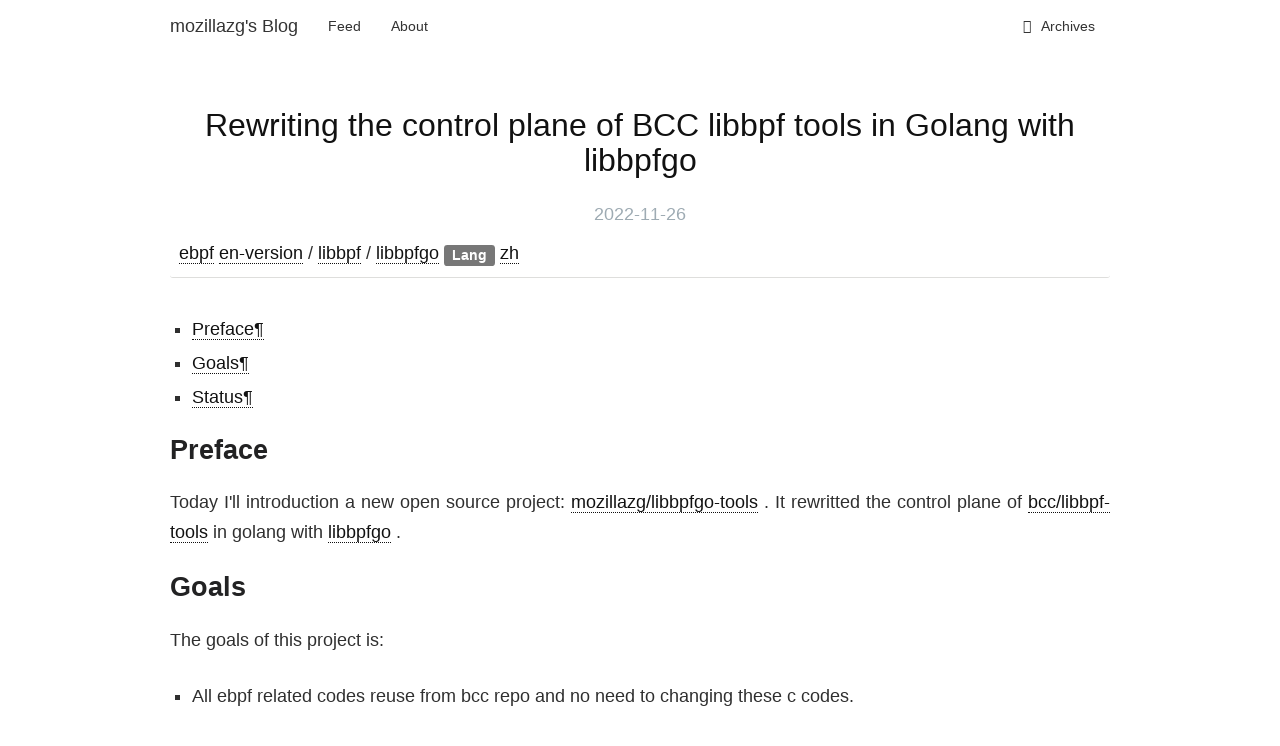

--- FILE ---
content_type: text/html;charset=UTF-8
request_url: https://mozillazg.com/2022/11/ebpf-libbpfgo-tools-port-rewriting-the-control-plane-of-bcc-libbpf-tools-in-golang-with-libbpfgo-en.html
body_size: 9710
content:
<!DOCTYPE html><html lang="en" prefix="og: http://ogp.me/ns# fb: https://www.facebook.com/2008/fbml" class="han-init"><head><link id="giscus-css" rel="stylesheet" href="https://giscus.app/default.css">
    <title>Rewriting the control plane of BCC libbpf tools in Golang with libbpfgo - mozillazg's Blog</title>
    <!-- Using the latest rendering mode for IE -->
    <meta http-equiv="X-UA-Compatible" content="IE=edge">
    <meta charset="utf-8">
    <meta name="viewport" content="width=device-width, initial-scale=1.0">

    <!-- share.css -->
    <link rel="stylesheet" href="/theme/cdn.jsdelivr.net/npm/social-share.js@1.0.16/dist/css/share.min.css">


    <link href="https://mozillazg.com/favicon.ico" rel="icon">

<link rel="canonical" href="https://mozillazg.com/2022/11/ebpf-libbpfgo-tools-port-rewriting-the-control-plane-of-bcc-libbpf-tools-in-golang-with-libbpfgo-en.html">

        <meta name="author" content="mozillazg">
        <meta name="keywords" content="ebpf,en-version,libbpf,libbpfgo">
    <meta name="description" content="Rewriting the control plane of BCC libbpf tools in Golang with libbpfgo - Preface Today I'll introduction a new open source project: mozillazg/libbpfgo-tools . It rewritted the control plane of bcc/libbpf-tools in golang with libbpfgo . Goals The goals of this project is: All ebpf related codes reuse from bcc repo and no need to changing these c codes. We only implement user space codes in golang with libbpfgo. Status From now, we implemented 28/46 of bcc libbpf-tools: bashreadline bindsnoop biolatency biopattern biosnoop biostacks bitesize cpudist drsnoop execsnoop filelife filetop mdflush mountsnoop oomkill opensnoop readahead sigsnoop solisten statsnoop syscount tcpconnect tcpconnlat tcplife tcprtt tcpsynbl tcptracer">

    <style>
      .js-toc {
        margin-bottom: 20px;
      }
      .donate-modal {
        text-align: center;
      }
      #donate-modal-container .donate-image {
        max-height: 300px !important;
        min-height: inherit !important;
      }
    </style>

        <meta property="og:site_name" content="mozillazg's Blog">
        <meta property="og:type" content="article">
        <meta property="og:title" content="Rewriting the control plane of BCC libbpf tools in Golang with libbpfgo">
        <meta property="og:url" content="https://mozillazg.com/2022/11/ebpf-libbpfgo-tools-port-rewriting-the-control-plane-of-bcc-libbpf-tools-in-golang-with-libbpfgo-en.html">
        <meta property="og:description" content="Preface Today I'll introduction a new open source project: mozillazg/libbpfgo-tools . It rewritted the control plane of bcc/libbpf-tools in golang with libbpfgo . Goals The goals of this project is: All ebpf related codes reuse from bcc repo and no need to changing these c codes. We only implement user space codes in golang with libbpfgo. Status From now, we implemented 28/46 of bcc libbpf-tools: bashreadline bindsnoop biolatency biopattern biosnoop biostacks bitesize cpudist drsnoop execsnoop filelife filetop mdflush mountsnoop oomkill opensnoop readahead sigsnoop solisten statsnoop syscount tcpconnect tcpconnlat tcplife tcprtt tcpsynbl tcptracer">
        <meta property="article:published_time" content="2022-11-26">
            <meta property="article:section" content="ebpf">
            <meta property="article:tag" content="ebpf">
            <meta property="article:tag" content="en-version">
            <meta property="article:tag" content="libbpf">
            <meta property="article:tag" content="libbpfgo">
            <meta property="article:author" content="mozillazg">
            <meta property="og:image" content="https://mozillazg.com/static/avatar.jpeg">


    <meta name="twitter:card" content="summary">
        <meta name="twitter:site" content="@mozillazg">
        <meta name="twitter:creator" content="@mozillazg">
    <meta name="twitter:domain" content="https://mozillazg.com">
            <meta property="twitter:image" content="https://mozillazg.com/static/avatar.jpeg">

    <!-- Bootstrap -->
        <link rel="stylesheet" href="/theme/cdn.jsdelivr.net/npm/bootstrap@3.3.4/dist/css/bootstrap.min.css" type="text/css">
    <link href="/theme/cdn.jsdelivr.net/npm/font-awesome@4.3.0/css/font-awesome.min.css" rel="stylesheet">

    <link href="/theme/cdn.jsdelivr.net/npm/pygments-css@1.0.0/github.css" rel="stylesheet">
    <link rel="stylesheet" href="https://mozillazg.com/theme/css/style.css" type="text/css">
            <link href="/static/han.min.css" rel="stylesheet">
            <link href="/static/yue.css" rel="stylesheet">
            <link href="/static/custom.css" rel="stylesheet">

        <link href="https://mozillazg.com/feeds/all.atom.xml" type="application/atom+xml" rel="alternate" title="mozillazg's Blog ATOM Feed">

        <link href="https://mozillazg.com/feeds/all.rss.xml" type="application/rss+xml" rel="alternate" title="mozillazg's Blog RSS Feed">


        <link href="https://mozillazg.com/feeds/ebpf.atom.xml" type="application/atom+xml" rel="alternate" title="mozillazg's Blog ebpf ATOM Feed">


    <script type="application/ld+json">
    {
        "@context": "https://schema.org",
        "@type": "BlogPosting",
        "publisher": {
            "@type": "Person",
            "name": "mozillazg",
            "logo": "https://mozillazg.com/static/avatar.jpeg"
        },
        "author": {
            "@type": "Person",
            "name": "mozillazg",
            "image": "https://mozillazg.com/static/avatar.jpeg",
            "url": "https://mozillazg.com",
            "sameAs": []
        },
        "headline": "Rewriting the control plane of BCC libbpf tools in Golang with libbpfgo",
        "url": "https://mozillazg.com/2022/11/ebpf-libbpfgo-tools-port-rewriting-the-control-plane-of-bcc-libbpf-tools-in-golang-with-libbpfgo-en.html",
        "image": [
            "https://mozillazg.com/static/avatar.jpeg"
         ],
        "keywords": "ebpf, en-version, libbpf, libbpfgo",
        "description": "Preface Today I&#39;ll introduction a new open source project: mozillazg/libbpfgo-tools . It rewritted the control plane of bcc/libbpf-tools in golang with libbpfgo . Goals The goals of this project is: All ebpf related codes reuse from bcc repo and no need to changing these c codes. We only implement user space codes in golang with libbpfgo. Status From now, we implemented 28/46 of bcc libbpf-tools: bashreadline bindsnoop biolatency biopattern biosnoop biostacks bitesize cpudist drsnoop execsnoop filelife filetop mdflush mountsnoop oomkill opensnoop readahead sigsnoop solisten statsnoop syscount tcpconnect tcpconnlat tcplife tcprtt tcpsynbl tcptracer",
        "mainEntityOfPage": {
             "@type": "WebPage",
             "@id": "https://mozillazg.com/2022/11/ebpf-libbpfgo-tools-port-rewriting-the-control-plane-of-bcc-libbpf-tools-in-golang-with-libbpfgo-en.html"
        },
        "datePublished": "2022-11-26"
    }
    </script>

</head>
<body>

<div class="navbar" role="navigation">
	<div class="container">
        <div class="navbar-header">
            <button type="button" class="navbar-toggle" data-toggle="collapse" data-target=".navbar-ex1-collapse">
                <span class="sr-only">Toggle navigation</span>
                <span class="icon-bar"></span>
                <span class="icon-bar"></span>
                <span class="icon-bar"></span>
            </button>
            <a href="https://mozillazg.com/" class="navbar-brand">
mozillazg's Blog            </a>
        </div>
        <div class="collapse navbar-collapse navbar-ex1-collapse">
            <ul class="nav navbar-nav">
                    <li><a href="https://mozillazg.com/feeds/all.atom.xml">Feed</a></li>
                    <li><a href="/2014/10/pages/about-me.html">About</a></li>
            </ul>
            <ul class="nav navbar-nav navbar-right">
              <li><a href="https://mozillazg.com/archives.html"><i class="fa fa-th-list"></i><span class="icon-label">Archives</span></a></li>
            </ul>
        </div>
        <!-- /.navbar-collapse -->
    </div>
</div> <!-- /.navbar -->
<!-- Banner -->
<!-- End Banner -->
<div class="container">
    <div class="row">
        <div class="col-lg-12">
    <section id="content" class="yue">
        <article>
            <header class="text-center">
                <h1>
                    <a href="https://mozillazg.com/2022/11/ebpf-libbpfgo-tools-port-rewriting-the-control-plane-of-bcc-libbpf-tools-in-golang-with-libbpfgo-en.html" rel="bookmark" title="Permalink to Rewriting the control plane of BCC libbpf tools in Golang with libbpfgo">
                        Rewriting the control plane of BCC libbpf tools in Golang with libbpfgo
                    </a>
                </h1>
                <p class="published">
                    <time datetime="2022-11-26T00:00:00+00:00">
                    2022-11-26
                    </time>
                </p>
            </header>
            <div class="entry-content">
                <div class="well-sm article-info">
<footer class="post-info">
        <a href="https://mozillazg.com/category/ebpf.html">ebpf</a>


<span class="label label-default hide">Tags</span>
	<a href="https://mozillazg.com/tag/en-version.html">en-version</a>
        /
	<a href="https://mozillazg.com/tag/libbpf.html">libbpf</a>
        /
	<a href="https://mozillazg.com/tag/libbpfgo.html">libbpfgo</a>
    <span class="label label-default">Lang</span>
	<a href="https://mozillazg.com/2022/11/ebpf-libbpfgo-tools-port-rewriting-the-control-plane-of-bcc-libbpf-tools-in-golang-with-libbpfgo.html">zh</a>

</footer><!-- /.post-info -->                </div>
                <div class="js-toc"><ul class="toc-list "><li class="toc-list-item"><a href="#hidpreface" class="toc-link node-name--H2  is-active-link">Preface¶</a></li><li class="toc-list-item"><a href="#hidgoals" class="toc-link node-name--H2 ">Goals¶</a></li><li class="toc-list-item"><a href="#hidstatus" class="toc-link node-name--H2 ">Status¶</a></li></ul></div>
                <div>
                <div class="section" id="preface">
<h2 id="hidpreface">Preface<a class="headerlink" href="#hidpreface" title="Permalink to this headline">¶</a></h2>
<p>Today I'll introduction a new open source project: <a class="reference external" href="https://github.com/mozillazg/libbpfgo-tools">mozillazg/libbpfgo-tools</a> . It rewritted the control plane of <a class="reference external" href="https://github.com/iovisor/bcc/tree/master/libbpf-tools">bcc/libbpf-tools</a> in golang with <a class="reference external" href="https://github.com/aquasecurity/libbpfgo">libbpfgo</a> .</p>
</div>
<div class="section" id="goals">
<h2 id="hidgoals">Goals<a class="headerlink" href="#hidgoals" title="Permalink to this headline">¶</a></h2>
<p>The goals of this project is:</p>
<ul class="simple">
<li>All ebpf related codes reuse from bcc repo and no need to changing these c codes.</li>
<li>We only implement user space codes in golang with libbpfgo.</li>
</ul>
</div>
<div class="section" id="status">
<h2 id="hidstatus">Status<a class="headerlink" href="#hidstatus" title="Permalink to this headline">¶</a></h2>
<p>From now, we implemented 28/46 of bcc libbpf-tools:</p>
<ul class="simple">
<li><a class="reference external" href="https://github.com/mozillazg/libbpfgo-tools/blob/master/tools/bashreadline">bashreadline</a></li>
<li><a class="reference external" href="https://github.com/mozillazg/libbpfgo-tools/blob/master/tools/bindsnoop">bindsnoop</a></li>
<li><a class="reference external" href="https://github.com/mozillazg/libbpfgo-tools/blob/master/tools/biolatency">biolatency</a></li>
<li><a class="reference external" href="https://github.com/mozillazg/libbpfgo-tools/blob/master/tools/biopattern">biopattern</a></li>
<li><a class="reference external" href="https://github.com/mozillazg/libbpfgo-tools/blob/master/tools/biosnoop">biosnoop</a></li>
<li><a class="reference external" href="https://github.com/mozillazg/libbpfgo-tools/blob/master/tools/biostacks">biostacks</a></li>
<li><a class="reference external" href="https://github.com/mozillazg/libbpfgo-tools/blob/master/tools/bitesize">bitesize</a></li>
<li><a class="reference external" href="https://github.com/mozillazg/libbpfgo-tools/blob/master/tools/cpudist">cpudist</a></li>
<li><a class="reference external" href="https://github.com/mozillazg/libbpfgo-tools/blob/master/tools/drsnoop">drsnoop</a></li>
<li><a class="reference external" href="https://github.com/mozillazg/libbpfgo-tools/blob/master/tools/execsnoop">execsnoop</a></li>
<li><a class="reference external" href="https://github.com/mozillazg/libbpfgo-tools/blob/master/tools/filelife">filelife</a></li>
<li><a class="reference external" href="https://github.com/mozillazg/libbpfgo-tools/blob/master/tools/filetop">filetop</a></li>
<li><a class="reference external" href="https://github.com/mozillazg/libbpfgo-tools/blob/master/tools/mdflush">mdflush</a></li>
<li><a class="reference external" href="https://github.com/mozillazg/libbpfgo-tools/blob/master/tools/mountsnoop">mountsnoop</a></li>
<li><a class="reference external" href="https://github.com/mozillazg/libbpfgo-tools/blob/master/tools/oomkill">oomkill</a></li>
<li><a class="reference external" href="https://github.com/mozillazg/libbpfgo-tools/blob/master/tools/opensnoop">opensnoop</a></li>
<li><a class="reference external" href="https://github.com/mozillazg/libbpfgo-tools/blob/master/tools/readahead">readahead</a></li>
<li><a class="reference external" href="https://github.com/mozillazg/libbpfgo-tools/blob/master/tools/sigsnoop">sigsnoop</a></li>
<li><a class="reference external" href="https://github.com/mozillazg/libbpfgo-tools/blob/master/tools/solisten">solisten</a></li>
<li><a class="reference external" href="https://github.com/mozillazg/libbpfgo-tools/blob/master/tools/statsnoop">statsnoop</a></li>
<li><a class="reference external" href="https://github.com/mozillazg/libbpfgo-tools/blob/master/tools/syscount">syscount</a></li>
<li><a class="reference external" href="https://github.com/mozillazg/libbpfgo-tools/blob/master/tools/tcpconnect">tcpconnect</a></li>
<li><a class="reference external" href="https://github.com/mozillazg/libbpfgo-tools/blob/master/tools/tcpconnlat">tcpconnlat</a></li>
<li><a class="reference external" href="https://github.com/mozillazg/libbpfgo-tools/blob/master/tools/tcplife">tcplife</a></li>
<li><a class="reference external" href="https://github.com/mozillazg/libbpfgo-tools/blob/master/tools/tcprtt">tcprtt</a></li>
<li><a class="reference external" href="https://github.com/mozillazg/libbpfgo-tools/blob/master/tools/tcpsynbl">tcpsynbl</a></li>
<li><a class="reference external" href="https://github.com/mozillazg/libbpfgo-tools/blob/master/tools/tcptracer">tcptracer</a></li>
</ul>
</div>

                </div>
            </div>
            <!-- /.entry-content -->
<section class="text-center">
  
<div id="donate"></div>

<div class="social-share share-component"><a class="social-share-icon icon-weibo" href="http://service.weibo.com/share/share.php?url=https%3A%2F%2Fmozillazg.com%2F2022%2F11%2Febpf-libbpfgo-tools-port-rewriting-the-control-plane-of-bcc-libbpf-tools-in-golang-with-libbpfgo-en.html&amp;title=Rewriting%20the%20control%20plane%20of%20BCC%20libbpf%20tools%20in%20Golang%20with%20libbpfgo%20-%20mozillazg's%20Blog&amp;pic=https%3A%2F%2Fmozillazg.com%2Fstatic%2Fimages%2Fby-sa-80x15.png&amp;appkey=" target="_blank"></a><a class="social-share-icon icon-qq" href="http://connect.qq.com/widget/shareqq/index.html?url=https%3A%2F%2Fmozillazg.com%2F2022%2F11%2Febpf-libbpfgo-tools-port-rewriting-the-control-plane-of-bcc-libbpf-tools-in-golang-with-libbpfgo-en.html&amp;title=Rewriting%20the%20control%20plane%20of%20BCC%20libbpf%20tools%20in%20Golang%20with%20libbpfgo%20-%20mozillazg's%20Blog&amp;source=Rewriting%20the%20control%20plane%20of%20BCC%20libbpf%20tools%20in%20Golang%20with%20libbpfgo%20-%20mozillazg's%20Blog&amp;desc=Rewriting%20the%20control%20plane%20of%20BCC%20libbpf%20tools%20in%20Golang%20with%20libbpfgo%20-%20Preface%20Today%20I'll%20introduction%20a%20new%20open%20source%20project%3A%20mozillazg%2Flibbpfgo-tools%20.%20It%20rewritted%20the%20control%20plane%20of%20bcc%2Flibbpf-tools%20in%20golang%20with%20libbpfgo%20.%20Goals%20The%20goals%20of%20this%20project%20is%3A%20All%20ebpf%20related%20codes%20reuse%20from%20bcc%20repo%20and%20no%20need%20to%20changing%20these%20c%20codes.%20We%20only%20implement%20user%20space%20codes%20in%20golang%20with%20libbpfgo.%20Status%20From%20now%2C%20we%20implemented%2028%2F46%20of%20bcc%20libbpf-tools%3A%20bashreadline%20bindsnoop%20biolatency%20biopattern%20biosnoop%20biostacks%20bitesize%20cpudist%20drsnoop%20execsnoop%20filelife%20filetop%20mdflush%20mountsnoop%20oomkill%20opensnoop%20readahead%20sigsnoop%20solisten%20statsnoop%20syscount%20tcpconnect%20tcpconnlat%20tcplife%20tcprtt%20tcpsynbl%20tcptracer&amp;pics=https%3A%2F%2Fmozillazg.com%2Fstatic%2Fimages%2Fby-sa-80x15.png" target="_blank"></a><a class="social-share-icon icon-wechat" href="javascript:"><div class="wechat-qrcode"><h4>微信扫一扫：分享</h4><div class="qrcode" title="https://mozillazg.com/2022/11/ebpf-libbpfgo-tools-port-rewriting-the-control-plane-of-bcc-libbpf-tools-in-golang-with-libbpfgo-en.html"><canvas width="100" height="100" style="display: none;"></canvas><img alt="Scan me!" src="[data-uri]" style="display: block;"></div><div class="help"><p>微信里点“发现”，扫一下</p><p>二维码便可将本文分享至朋友圈。</p></div></div></a><a class="social-share-icon icon-tencent" href="http://share.v.t.qq.com/index.php?c=share&amp;a=index&amp;title=Rewriting%20the%20control%20plane%20of%20BCC%20libbpf%20tools%20in%20Golang%20with%20libbpfgo%20-%20mozillazg's%20Blog&amp;url=https%3A%2F%2Fmozillazg.com%2F2022%2F11%2Febpf-libbpfgo-tools-port-rewriting-the-control-plane-of-bcc-libbpf-tools-in-golang-with-libbpfgo-en.html&amp;pic=https%3A%2F%2Fmozillazg.com%2Fstatic%2Fimages%2Fby-sa-80x15.png" target="_blank"></a><a class="social-share-icon icon-douban" href="http://shuo.douban.com/!service/share?href=https%3A%2F%2Fmozillazg.com%2F2022%2F11%2Febpf-libbpfgo-tools-port-rewriting-the-control-plane-of-bcc-libbpf-tools-in-golang-with-libbpfgo-en.html&amp;name=Rewriting%20the%20control%20plane%20of%20BCC%20libbpf%20tools%20in%20Golang%20with%20libbpfgo%20-%20mozillazg's%20Blog&amp;text=Rewriting%20the%20control%20plane%20of%20BCC%20libbpf%20tools%20in%20Golang%20with%20libbpfgo%20-%20Preface%20Today%20I'll%20introduction%20a%20new%20open%20source%20project%3A%20mozillazg%2Flibbpfgo-tools%20.%20It%20rewritted%20the%20control%20plane%20of%20bcc%2Flibbpf-tools%20in%20golang%20with%20libbpfgo%20.%20Goals%20The%20goals%20of%20this%20project%20is%3A%20All%20ebpf%20related%20codes%20reuse%20from%20bcc%20repo%20and%20no%20need%20to%20changing%20these%20c%20codes.%20We%20only%20implement%20user%20space%20codes%20in%20golang%20with%20libbpfgo.%20Status%20From%20now%2C%20we%20implemented%2028%2F46%20of%20bcc%20libbpf-tools%3A%20bashreadline%20bindsnoop%20biolatency%20biopattern%20biosnoop%20biostacks%20bitesize%20cpudist%20drsnoop%20execsnoop%20filelife%20filetop%20mdflush%20mountsnoop%20oomkill%20opensnoop%20readahead%20sigsnoop%20solisten%20statsnoop%20syscount%20tcpconnect%20tcpconnlat%20tcplife%20tcprtt%20tcpsynbl%20tcptracer&amp;image=https%3A%2F%2Fmozillazg.com%2Fstatic%2Fimages%2Fby-sa-80x15.png&amp;starid=0&amp;aid=0&amp;style=11" target="_blank"></a><a class="social-share-icon icon-qzone" href="http://sns.qzone.qq.com/cgi-bin/qzshare/cgi_qzshare_onekey?url=https%3A%2F%2Fmozillazg.com%2F2022%2F11%2Febpf-libbpfgo-tools-port-rewriting-the-control-plane-of-bcc-libbpf-tools-in-golang-with-libbpfgo-en.html&amp;title=Rewriting%20the%20control%20plane%20of%20BCC%20libbpf%20tools%20in%20Golang%20with%20libbpfgo%20-%20mozillazg's%20Blog&amp;desc=Rewriting%20the%20control%20plane%20of%20BCC%20libbpf%20tools%20in%20Golang%20with%20libbpfgo%20-%20Preface%20Today%20I'll%20introduction%20a%20new%20open%20source%20project%3A%20mozillazg%2Flibbpfgo-tools%20.%20It%20rewritted%20the%20control%20plane%20of%20bcc%2Flibbpf-tools%20in%20golang%20with%20libbpfgo%20.%20Goals%20The%20goals%20of%20this%20project%20is%3A%20All%20ebpf%20related%20codes%20reuse%20from%20bcc%20repo%20and%20no%20need%20to%20changing%20these%20c%20codes.%20We%20only%20implement%20user%20space%20codes%20in%20golang%20with%20libbpfgo.%20Status%20From%20now%2C%20we%20implemented%2028%2F46%20of%20bcc%20libbpf-tools%3A%20bashreadline%20bindsnoop%20biolatency%20biopattern%20biosnoop%20biostacks%20bitesize%20cpudist%20drsnoop%20execsnoop%20filelife%20filetop%20mdflush%20mountsnoop%20oomkill%20opensnoop%20readahead%20sigsnoop%20solisten%20statsnoop%20syscount%20tcpconnect%20tcpconnlat%20tcplife%20tcprtt%20tcpsynbl%20tcptracer&amp;summary=Rewriting%20the%20control%20plane%20of%20BCC%20libbpf%20tools%20in%20Golang%20with%20libbpfgo%20-%20Preface%20Today%20I'll%20introduction%20a%20new%20open%20source%20project%3A%20mozillazg%2Flibbpfgo-tools%20.%20It%20rewritted%20the%20control%20plane%20of%20bcc%2Flibbpf-tools%20in%20golang%20with%20libbpfgo%20.%20Goals%20The%20goals%20of%20this%20project%20is%3A%20All%20ebpf%20related%20codes%20reuse%20from%20bcc%20repo%20and%20no%20need%20to%20changing%20these%20c%20codes.%20We%20only%20implement%20user%20space%20codes%20in%20golang%20with%20libbpfgo.%20Status%20From%20now%2C%20we%20implemented%2028%2F46%20of%20bcc%20libbpf-tools%3A%20bashreadline%20bindsnoop%20biolatency%20biopattern%20biosnoop%20biostacks%20bitesize%20cpudist%20drsnoop%20execsnoop%20filelife%20filetop%20mdflush%20mountsnoop%20oomkill%20opensnoop%20readahead%20sigsnoop%20solisten%20statsnoop%20syscount%20tcpconnect%20tcpconnlat%20tcplife%20tcprtt%20tcpsynbl%20tcptracer&amp;site=Rewriting%20the%20control%20plane%20of%20BCC%20libbpf%20tools%20in%20Golang%20with%20libbpfgo%20-%20mozillazg's%20Blog" target="_blank"></a><a class="social-share-icon icon-linkedin" href="http://www.linkedin.com/shareArticle?mini=true&amp;ro=true&amp;title=Rewriting%20the%20control%20plane%20of%20BCC%20libbpf%20tools%20in%20Golang%20with%20libbpfgo%20-%20mozillazg's%20Blog&amp;url=https%3A%2F%2Fmozillazg.com%2F2022%2F11%2Febpf-libbpfgo-tools-port-rewriting-the-control-plane-of-bcc-libbpf-tools-in-golang-with-libbpfgo-en.html&amp;summary=Rewriting%20the%20control%20plane%20of%20BCC%20libbpf%20tools%20in%20Golang%20with%20libbpfgo%20-%20Preface%20Today%20I'll%20introduction%20a%20new%20open%20source%20project%3A%20mozillazg%2Flibbpfgo-tools%20.%20It%20rewritted%20the%20control%20plane%20of%20bcc%2Flibbpf-tools%20in%20golang%20with%20libbpfgo%20.%20Goals%20The%20goals%20of%20this%20project%20is%3A%20All%20ebpf%20related%20codes%20reuse%20from%20bcc%20repo%20and%20no%20need%20to%20changing%20these%20c%20codes.%20We%20only%20implement%20user%20space%20codes%20in%20golang%20with%20libbpfgo.%20Status%20From%20now%2C%20we%20implemented%2028%2F46%20of%20bcc%20libbpf-tools%3A%20bashreadline%20bindsnoop%20biolatency%20biopattern%20biosnoop%20biostacks%20bitesize%20cpudist%20drsnoop%20execsnoop%20filelife%20filetop%20mdflush%20mountsnoop%20oomkill%20opensnoop%20readahead%20sigsnoop%20solisten%20statsnoop%20syscount%20tcpconnect%20tcpconnlat%20tcplife%20tcprtt%20tcpsynbl%20tcptracer&amp;source=Rewriting%20the%20control%20plane%20of%20BCC%20libbpf%20tools%20in%20Golang%20with%20libbpfgo%20-%20mozillazg's%20Blog&amp;armin=armin" target="_blank"></a><a class="social-share-icon icon-diandian" href="http://www.diandian.com/share?lo=https%3A%2F%2Fmozillazg.com%2F2022%2F11%2Febpf-libbpfgo-tools-port-rewriting-the-control-plane-of-bcc-libbpf-tools-in-golang-with-libbpfgo-en.html&amp;ti=Rewriting%20the%20control%20plane%20of%20BCC%20libbpf%20tools%20in%20Golang%20with%20libbpfgo%20-%20mozillazg's%20Blog&amp;type=link" target="_blank"></a><a class="social-share-icon icon-facebook" href="https://www.facebook.com/sharer/sharer.php?u=https%3A%2F%2Fmozillazg.com%2F2022%2F11%2Febpf-libbpfgo-tools-port-rewriting-the-control-plane-of-bcc-libbpf-tools-in-golang-with-libbpfgo-en.html" target="_blank"></a><a class="social-share-icon icon-twitter" href="https://twitter.com/intent/tweet?text=Rewriting%20the%20control%20plane%20of%20BCC%20libbpf%20tools%20in%20Golang%20with%20libbpfgo%20-%20mozillazg's%20Blog&amp;url=https%3A%2F%2Fmozillazg.com%2F2022%2F11%2Febpf-libbpfgo-tools-port-rewriting-the-control-plane-of-bcc-libbpf-tools-in-golang-with-libbpfgo-en.html&amp;via=https%3A%2F%2Fmozillazg.com" target="_blank"></a><a class="social-share-icon icon-google" href="https://plus.google.com/share?url=https%3A%2F%2Fmozillazg.com%2F2022%2F11%2Febpf-libbpfgo-tools-port-rewriting-the-control-plane-of-bcc-libbpf-tools-in-golang-with-libbpfgo-en.html" target="_blank"></a></div>
<div class="social-comment-note">
<p class="text-center">有任何建议和想法欢迎在下方评论区留言或者加我<a href="/static/wechat.png">微信</a>交流</p>
</div>

</section>
<section class="well" id="related-posts">
    <p>Related Posts:</p>
    <ul>
        <li><a href="https://mozillazg.com/2022/06/ebpf-libbpf-btf-powered-enabled-raw-tracepoint-common-questions-en.html">Frequently asked questions about using btf raw tracepoint with ebpf/libbpf programs</a></li>
        <li><a href="https://mozillazg.com/2022/05/ebpf-libbpf-raw-tracepoint-common-questions-en.html">Frequently asked questions about using raw tracepoint with ebpf/libbpf programs</a></li>
        <li><a href="https://mozillazg.com/2022/05/ebpf-libbpf-tracepoint-common-questions-en.html">Frequently asked questions about using tracepoint with ebpf/libbpf programs</a></li>
        <li><a href="https://mozillazg.com/2022/05/ebpf-libbpfgo-develop-env-and-hello-world-en.html">libbpfgo example: setting up the development environment and writing the first eBPF program</a></li>
        <li><a href="https://mozillazg.com/2022/05/ebpf-libbpfgo-get-process-info-en.html">libbpfgo example: get process info in eBPF program</a></li>
    </ul>
</section>
<hr>
<section class="comments" id="comments">
    <h2>Comments</h2>
    <div class="giscus"><iframe class="giscus-frame giscus-frame--loading" title="Comments" scrolling="no" allow="clipboard-write" src="https://giscus.app/en/widget?origin=https%3A%2F%2Fmozillazg.com%2F2022%2F11%2Febpf-libbpfgo-tools-port-rewriting-the-control-plane-of-bcc-libbpf-tools-in-golang-with-libbpfgo-en.html&amp;session=&amp;theme=preferred_color_scheme&amp;reactionsEnabled=1&amp;emitMetadata=0&amp;inputPosition=bottom&amp;repo=mozillazg%2Fmozillazg.github.com&amp;repoId=MDEwOlJlcG9zaXRvcnk3Njc4MTA2&amp;category=Announcements&amp;categoryId=DIC_kwDOAHUoms4CckZl&amp;strict=0&amp;description=Rewriting+the+control+plane+of+BCC+libbpf+tools+in+Golang+with+libbpfgo+-+Preface+Today+I%27ll+introduction+a+new+open+source+project%3A+mozillazg%2Flibbpfgo-tools+.+It+rewritted+the+control+plane+of+bcc%2Flibbpf-tools+in+golang+with+libbpfgo+.+Goals+The+goals+of+this+project+is%3A+All+ebpf+related+codes+reuse+from+bcc+repo+and+no+need+to+changing+these+c+codes.+We+only+implement+user+space+codes+in+golang+with+libbpfgo.+Status+From+now%2C+we+implemented+28%2F46+of+bcc+libbpf-tools%[base64]&amp;backLink=https%3A%2F%2Fmozillazg.com%2F2022%2F11%2Febpf-libbpfgo-tools-port-rewriting-the-control-plane-of-bcc-libbpf-tools-in-golang-with-libbpfgo-en.html&amp;term=2022%2F11%2Febpf-libbpfgo-tools-port-rewriting-the-control-plane-of-bcc-libbpf-tools-in-golang-with-libbpfgo-en" loading="lazy" style="opacity: 0;"></iframe></div>
</section>
        </article>
    </section>

        </div>
    </div>
</div>
<footer>
   <div class="container">
      <hr>
      <div class="row">
         <div class="col-xs-10">© 2025 mozillazg
            · Powered by <a href="https://github.com/DandyDev/pelican-bootstrap3" target="_blank">pelican-bootstrap3</a>,
            <a href="http://docs.getpelican.com/" target="_blank">Pelican</a>,
            <a href="http://getbootstrap.com" target="_blank">Bootstrap</a>
            · <a href="/privacy-policy.html" target="_blank">Privacy</a>              <p><small>  <a rel="license" href="http://creativecommons.org/licenses/by-sa/4.0/"><img alt="Creative Commons License" style="border-width:0" src="/static/images/by-sa-80x15.png"></a>
    "<span xmlns:dct="http://purl.org/dc/terms/" property="dct:title">mozillazg's Blog</span>" by <a xmlns:cc="http://creativecommons.org/ns#" href="https://mozillazg.com" property="cc:attributionName" rel="cc:attributionURL">mozillazg</a> is
  licensed under a <a rel="license" href="http://creativecommons.org/licenses/by-sa/4.0/">Creative Commons Attribution-ShareAlike 4.0 International License</a>, except where indicated otherwise.
</small></p>
         </div>
         <div class="col-xs-2"><p class="pull-right"><i class="fa fa-arrow-up"></i> <a href="#">Back to top</a></p></div>
      </div>
   </div>
</footer>


<!-- Include all compiled plugins (below), or include individual files as needed -->


<!-- Enable responsive features in IE8 with Respond.js (https://github.com/scottjehl/Respond) -->


<!-- share.js -->







</body></html>

--- FILE ---
content_type: text/html; charset=utf-8
request_url: https://giscus.app/en/widget?origin=https%3A%2F%2Fmozillazg.com%2F2022%2F11%2Febpf-libbpfgo-tools-port-rewriting-the-control-plane-of-bcc-libbpf-tools-in-golang-with-libbpfgo-en.html&session=&theme=preferred_color_scheme&reactionsEnabled=1&emitMetadata=0&inputPosition=bottom&repo=mozillazg%2Fmozillazg.github.com&repoId=MDEwOlJlcG9zaXRvcnk3Njc4MTA2&category=Announcements&categoryId=DIC_kwDOAHUoms4CckZl&strict=0&description=Rewriting+the+control+plane+of+BCC+libbpf+tools+in+Golang+with+libbpfgo+-+Preface+Today+I%27ll+introduction+a+new+open+source+project%3A+mozillazg%2Flibbpfgo-tools+.+It+rewritted+the+control+plane+of+bcc%2Flibbpf-tools+in+golang+with+libbpfgo+.+Goals+The+goals+of+this+project+is%3A+All+ebpf+related+codes+reuse+from+bcc+repo+and+no+need+to+changing+these+c+codes.+We+only+implement+user+space+codes+in+golang+with+libbpfgo.+Status+From+now%2C+we+implemented+28%2F46+of+bcc+libbpf-tools%3A+bashreadline+bindsnoop+biolatency+biopattern+biosnoop+biostacks+bitesize+cpudist+drsnoop+execsnoop+filelife+filetop+mdflush+mountsnoop+oomkill+opensnoop+readahead+sigsnoop+solisten+statsnoop+syscount+tcpconnect+tcpconnlat+tcplife+tcprtt+tcpsynbl+tcptracer&backLink=https%3A%2F%2Fmozillazg.com%2F2022%2F11%2Febpf-libbpfgo-tools-port-rewriting-the-control-plane-of-bcc-libbpf-tools-in-golang-with-libbpfgo-en.html&term=2022%2F11%2Febpf-libbpfgo-tools-port-rewriting-the-control-plane-of-bcc-libbpf-tools-in-golang-with-libbpfgo-en
body_size: 2488
content:
<!DOCTYPE html><html dir="ltr" lang="en"><head><meta charset="utf-8"/><meta name="viewport" content="width=device-width"/><base target="_top"/><title>giscus</title><meta name="next-head-count" content="4"/><link rel="icon" href="/favicon.ico"/><link rel="preconnect" href="https://api.github.com"/><link rel="preconnect" href="https://avatars3.githubusercontent.com"/><link rel="apple-touch-icon" sizes="180x180" href="/apple-touch-icon.png"/><link rel="icon" type="image/png" sizes="32x32" href="/favicon-32x32.png"/><link rel="icon" type="image/png" sizes="16x16" href="/favicon-16x16.png"/><meta name="color-scheme" content="light dark"/><link rel="manifest" href="/site.webmanifest"/><link rel="stylesheet" href="/themes/preferred_color_scheme.css" crossorigin="anonymous" id="giscus-theme"/><link rel="preload" href="/_next/static/css/1ba63f4f1b975b30.css" as="style"/><link rel="stylesheet" href="/_next/static/css/1ba63f4f1b975b30.css" data-n-g/><noscript data-n-css></noscript><script defer noModule src="/_next/static/chunks/polyfills-c67a75d1b6f99dc8.js"></script><script src="/_next/static/chunks/webpack-6b2584c51f2fda40.js" defer></script><script src="/_next/static/chunks/framework-821422f1c2a18a27.js" defer></script><script src="/_next/static/chunks/main-150a3b60f55bb087.js" defer></script><script src="/_next/static/chunks/pages/_app-6f740f846599cb46.js" defer></script><script src="/_next/static/chunks/727f57db-503fa32904b535ea.js" defer></script><script src="/_next/static/chunks/3006-c974b2cdab4c9b95.js" defer></script><script src="/_next/static/chunks/4947-ef88ba5ef051af3d.js" defer></script><script src="/_next/static/chunks/pages/widget-20a96669d847c90c.js" defer></script><script src="/_next/static/B2TzKKc1N7YSxPu-MsW3V/_buildManifest.js" defer></script><script src="/_next/static/B2TzKKc1N7YSxPu-MsW3V/_ssgManifest.js" defer></script></head><body><div id="__next"><main data-theme="preferred_color_scheme" class="w-full mx-auto"><div class="gsc-loading"><div class="gsc-loading-image"></div><span class="gsc-loading-text color-fg-muted">Loading comments…</span></div></main></div><script id="__NEXT_DATA__" type="application/json">{"props":{"pageProps":{"origin":"https://mozillazg.com/2022/11/ebpf-libbpfgo-tools-port-rewriting-the-control-plane-of-bcc-libbpf-tools-in-golang-with-libbpfgo-en.html","session":"","repo":"mozillazg/mozillazg.github.com","term":"2022/11/ebpf-libbpfgo-tools-port-rewriting-the-control-plane-of-bcc-libbpf-tools-in-golang-with-libbpfgo-en","category":"Announcements","number":0,"strict":false,"repoId":"MDEwOlJlcG9zaXRvcnk3Njc4MTA2","categoryId":"DIC_kwDOAHUoms4CckZl","description":"Rewriting the control plane of BCC libbpf tools in Golang with libbpfgo - Preface Today I'll introduction a new open source project: mozillazg/libbpfgo-tools . It rewritted the control plane of bcc/libbpf-tools in golang with libbpfgo . Goals The goals of this project is: All ebpf related codes reuse from bcc repo and no need to changing these c codes. We only implement user space codes in golang with libbpfgo. Status From now, we implemented 28/46 of bcc libbpf-tools: bashreadline bindsnoop biolatency biopattern biosnoop biostacks bitesize cpudist drsnoop execsnoop filelife filetop mdflush mountsnoop oomkill opensnoop readahead sigsnoop solisten statsnoop syscount tcpconnect tcpconnlat tcplife tcprtt tcpsynbl tcptracer","reactionsEnabled":true,"emitMetadata":false,"inputPosition":"bottom","defaultCommentOrder":"oldest","theme":"preferred_color_scheme","originHost":"https://mozillazg.com","backLink":"https://mozillazg.com/2022/11/ebpf-libbpfgo-tools-port-rewriting-the-control-plane-of-bcc-libbpf-tools-in-golang-with-libbpfgo-en.html","__lang":"en","__namespaces":{"common":{"reactions":{"0":"{{count}} reactions","one":"{{count}} reaction","other":"{{count}} reactions"},"comment":"Comment","comments":{"0":"{{count}} comments","one":"{{count}} comment","other":"{{count}} comments"},"reply":"Reply","replies":{"0":"{{count}} replies","one":"{{count}} reply","other":"{{count}}{{plus}} replies"},"upvotes":{"0":"{{count}} upvotes","one":"{{count}} upvote","other":"{{count}} upvotes"},"hiddenItems":{"0":"{{count}} hidden items","one":"{{count}} hidden item","other":"{{count}} hidden items"},"genericError":"An error occurred: {{message}}","loadMore":"Load more","loading":"Loading","loadingComments":"Loading comments…","loadingPreview":"Loading preview…","poweredBy":"– powered by \u003ca\u003egiscus\u003c/a\u003e","oldest":"Oldest","newest":"Newest","showPreviousReplies":{"0":"Show {{count}} previous replies","one":"Show {{count}} previous reply","other":"Show {{count}} previous replies"},"seePreviousRepliesOnGitHub":{"0":"See {{count}} previous replies on GitHub","one":"See {{count}} previous reply on GitHub","other":"See {{count}} previous replies on GitHub"},"edited":"edited","thisCommentWasDeleted":"This comment was deleted.","thisCommentWasMinimized":"This comment has been minimized.","thisCommentWasHidden":"This comment has been hidden.","write":"Write","preview":"Preview","enableFixedWidth":"Enable fixed-width (monospace) font in the editor","disableFixedWidth":"Disable fixed-width (monospace) font in the editor","lastEditedAt":"Last edited at {{date}}","writeAComment":"Write a comment","signInToComment":"Sign in to comment","stylingWithMarkdownIsSupported":"Styling with Markdown is supported","signOut":"Sign out","cancel":"Cancel","signInWithGitHub":"Sign in with GitHub","writeAReply":"Write a reply","upvote":"Upvote","youMustBeSignedInToUpvote":"You must be signed in to upvote.","addReactions":"Add reactions","pleaseWait":"Please wait…","pickYourReaction":"Pick your reaction","addTheReaction":"Add {{reaction}} reaction","removeTheReaction":"Remove {{reaction}} reaction","signInToAddYourReaction":"\u003ca\u003eSign in\u003c/a\u003e to add your reaction.","youMustBeSignedInToAddReactions":"You must be signed in to add reactions.","peopleReactedWith":{"0":"{{count}} people reacted with {{reaction}} {{emoji}}","one":"{{count}} person reacted with {{reaction}} {{emoji}}","other":"{{count}} people reacted with {{reaction}} {{emoji}}"},"emoji":"emoji","nothingToPreview":"Nothing to preview","THUMBS_UP":"+1","THUMBS_DOWN":"-1","LAUGH":"Laugh","HOORAY":"Hooray","CONFUSED":"Confused","HEART":"Love","ROCKET":"Rocket","EYES":"Eyes","COLLABORATOR":"Collaborator","CONTRIBUTOR":"Contributor","FIRST_TIMER":"First-timer","FIRST_TIME_CONTRIBUTOR":"First-time contributor","MANNEQUIN":"Mannequin","MEMBER":"Member","NONE":"None","OWNER":"Owner","APP":"App"}}},"__N_SSP":true},"page":"/widget","query":{"origin":"https://mozillazg.com/2022/11/ebpf-libbpfgo-tools-port-rewriting-the-control-plane-of-bcc-libbpf-tools-in-golang-with-libbpfgo-en.html","session":"","theme":"preferred_color_scheme","reactionsEnabled":"1","emitMetadata":"0","inputPosition":"bottom","repo":"mozillazg/mozillazg.github.com","repoId":"MDEwOlJlcG9zaXRvcnk3Njc4MTA2","category":"Announcements","categoryId":"DIC_kwDOAHUoms4CckZl","strict":"0","description":"Rewriting the control plane of BCC libbpf tools in Golang with libbpfgo - Preface Today I'll introduction a new open source project: mozillazg/libbpfgo-tools . It rewritted the control plane of bcc/libbpf-tools in golang with libbpfgo . Goals The goals of this project is: All ebpf related codes reuse from bcc repo and no need to changing these c codes. We only implement user space codes in golang with libbpfgo. Status From now, we implemented 28/46 of bcc libbpf-tools: bashreadline bindsnoop biolatency biopattern biosnoop biostacks bitesize cpudist drsnoop execsnoop filelife filetop mdflush mountsnoop oomkill opensnoop readahead sigsnoop solisten statsnoop syscount tcpconnect tcpconnlat tcplife tcprtt tcpsynbl tcptracer","backLink":"https://mozillazg.com/2022/11/ebpf-libbpfgo-tools-port-rewriting-the-control-plane-of-bcc-libbpf-tools-in-golang-with-libbpfgo-en.html","term":"2022/11/ebpf-libbpfgo-tools-port-rewriting-the-control-plane-of-bcc-libbpf-tools-in-golang-with-libbpfgo-en"},"buildId":"B2TzKKc1N7YSxPu-MsW3V","isFallback":false,"gssp":true,"locale":"en","locales":["en","ar","be","bg","ca","cs","da","de","eo","es","eu","fa","fr","gr","gsw","hbs","he","hu","id","it","ja","kh","ko","nl","pl","pt","ro","ru","th","tr","vi","uk","uz","zh-CN","zh-Hans","zh-Hant","zh-TW","zh-HK"],"defaultLocale":"en","scriptLoader":[]}</script></body></html>

--- FILE ---
content_type: text/css; charset=UTF-8
request_url: https://mozillazg.com/static/han.min.css
body_size: 6339
content:
@charset "UTF-8";

/*! 漢字標準格式 v3.2.1 | MIT License | css.hanzi.co */
/*! Han.css: the CSS typography framework optimised for Hanzi */

img,legend{border:0}pre,textarea{overflow:auto}legend,td,th{padding:0}body{margin:0}article,aside,details,figcaption,figure,footer,header,hgroup,main,menu,nav,section,summary{display:block}audio,canvas,progress,video{display:inline-block;vertical-align:baseline}audio:not([controls]){display:none;height:0}[hidden],template{display:none}a{background-color:transparent;text-decoration:inherit}a:active,a:hover{outline:0}abbr[title]{border-bottom:1px dotted}dfn{font-style:italic}h1{font-size:2em;margin:.67em 0}mark{background:#ff0;color:#000}small{font-size:80%}sub,sup{font-size:75%;line-height:0;position:relative;vertical-align:baseline}sup{top:-.5em}sub{bottom:-.25em}svg:not(:root){overflow:hidden}figure{margin:1em 40px}hr{box-sizing:content-box;height:0}pre{white-space:pre;word-wrap:normal}code,kbd,pre,samp{font-size:1em;font-family:monospace,monospace,sans-serif}button,input,optgroup,select,textarea{color:inherit;font:inherit;margin:0}button{overflow:visible}button,select{text-transform:none}button,html input[type=button],input[type=reset],input[type=submit]{-webkit-appearance:button;cursor:pointer}button[disabled],html input[disabled]{cursor:default}button::-moz-focus-inner,input::-moz-focus-inner{border:0;padding:0}input{line-height:normal}input[type=checkbox],input[type=radio]{box-sizing:border-box;padding:0}input[type=number]::-webkit-inner-spin-button,input[type=number]::-webkit-outer-spin-button{height:auto}input[type=search]{-webkit-appearance:textfield;box-sizing:content-box}input[type=search]::-webkit-search-cancel-button,input[type=search]::-webkit-search-decoration{-webkit-appearance:none}fieldset{border:1px solid silver;margin:0 2px;padding:.35em .625em .75em}optgroup{font-weight:700}table{border-collapse:collapse;border-spacing:0}html{font-family:sans-serif;-ms-text-size-adjust:100%;-webkit-text-size-adjust:100%;line-height:1.3;-webkit-font-smoothing:subpixel-antialiased}ol,ul{padding-left:2em}blockquote,figure{margin-left:2em;margin-right:2em}address,cite:lang(ja),cite:lang(zh),dfn:lang(ja),dfn:lang(zh),i:lang(ja),i:lang(zh),var:lang(ja),var:lang(zh){font-style:inherit}em:lang(ja),em:lang(zh){-moz-text-emphasis:filled circle;-webkit-text-emphasis:filled circle;text-emphasis:filled circle;-moz-text-emphasis-position:under;-webkit-text-emphasis-position:under;text-emphasis-position:under;font-style:inherit;border-bottom:2px dotted;padding-bottom:.05em;border-bottom-width:-webkit-calc(0px);padding-bottom:-webkit-calc(0px)}em:lang(ja){-moz-text-emphasis:filled sesame;-webkit-text-emphasis:filled sesame;text-emphasis:filled sesame;-moz-text-emphasis-position:over;-webkit-text-emphasis-position:over;text-emphasis-position:over}.no-textemphasis em:lang(ja) h-char:after,.no-textemphasis em:lang(zh) h-char:after,em:lang(ja) h-char.biaodian,em:lang(ja) h-char.punct,em:lang(zh) h-char.biaodian,em:lang(zh) h-char.punct,h-ruby h-ru:before,h-ruby h-zhuyin{-moz-text-emphasis:none;-webkit-text-emphasis:none;text-emphasis:none}b,dfn:lang(ja),dfn:lang(zh),strong{font-weight:bolder}q,q:lang(en),q:lang(zh-CN){quotes:"\201c" "\201d" "\2018" "\2019" "\201c" "\201d" "\2018" "\2019" "\201c" "\201d" "\2018" "\2019"}q:lang(zh){quotes:"\300c" "\300d" "\300e" "\300f" "\300c" "\300d" "\300e" "\300f" "\300c" "\300d" "\300e" "\300f"}q:lang(en-GB){quotes:"\2018" "\2019" "\201c" "\201d" "\2018" "\2019" "\201c" "\201d" "\2018" "\2019" "\201c" "\201d"}q:before{content:open-quote}q:after{content:close-quote}q:lang(ja):after,q:lang(ja):before{content:none}.han-js-rendered del+del.adjacent,.han-js-rendered del+s.adjacent,.han-js-rendered ins.adjacent,.han-js-rendered s+del.adjacent,.han-js-rendered s+s.adjacent,.han-js-rendered u.adjacent,del+del,del+s,ins+ins,ins+u,s+del,s+s,u+ins,u+u{margin-left:.125em}ins,u{padding-bottom:.05em;border-bottom:1px solid;text-decoration:none}ruby :after,ruby :before{line-height:normal}ruby>rb+rtc:before,ruby>rt:not(:empty):before{content:"\ff08"}ruby>rt:not(:empty):after,ruby>rtc:last-of-type:after{content:"\ff09"}ruby>rtc:after{content:"\ff0c"}ruby>rt:after,ruby>rt:before{display:inline-block;overflow:hidden;vertical-align:middle;height:0;width:0}ruby>rt:not(:empty):after,ruby>rt:not(:empty):before{height:-moz-calc(1.3em);width:-moz-calc(1em)}.han-js-rendered del+del,.han-js-rendered del+s,.han-js-rendered ins+ins,.han-js-rendered ins+u,.han-js-rendered s+del,.han-js-rendered s+s,.han-js-rendered u+ins,.han-js-rendered u+u{margin-left:auto}.han-js-rendered em:lang(ja),.han-js-rendered em:lang(zh){padding-bottom:auto;border-bottom-width:0}.no-textemphasis em:lang(ja),.no-textemphasis em:lang(zh){line-height:2}.no-textemphasis em:lang(ja) h-char,.no-textemphasis em:lang(zh) h-char{position:relative;font-style:inherit}.no-textemphasis em:lang(ja) h-char:after,.no-textemphasis em:lang(zh) h-char:after{font-style:normal;font-weight:400;text-decoration:none;-moz-transform:scale(.5);-ms-transform:scale(.5);-webkit-transform:scale(.5);transform:scale(.5);position:absolute;left:50%;top:0;margin-left:-250%;overflow:hidden;display:inline-block;height:1em;width:500%;line-height:1;text-align:center;text-indent:0;font-family:Georgia,"Times New Roman",Arial,!important}.no-textemphasis em:lang(ja) h-char.biaodian:after,.no-textemphasis em:lang(ja) h-char.punct:after,.no-textemphasis em:lang(zh) h-char.biaodian:after,.no-textemphasis em:lang(zh) h-char.punct:after{content:none!important}.no-textemphasis em:lang(zh) h-char:after{margin-top:1em;content:"\25cf"}.no-textemphasis em:lang(ja) h-char:after{margin-top:-.7em;content:"\fe45"}h-ruby{display:inline;line-height:2}.pseudo-element-clipboard h-ruby h-ru[annotation]>rt,h-ruby rp{display:none}h-ruby h-ru[annotation]>rt{display:inline-block;height:0;width:0;font:0/0 hidden-text}h-ruby h-ru{position:relative;display:inline-block;text-indent:0}h-ruby h-ru:before,h-ruby h-zhuyin{-moz-transform:scale(.55);-ms-transform:scale(.55);-webkit-transform:scale(.55);transform:scale(.55);font-style:normal;font-weight:400;line-height:normal;text-decoration:none;text-indent:0;position:absolute;display:inline-block}h-ruby h-ru[annotation]{text-align:center}h-ruby h-ru[annotation]:before{left:-265%;vertical-align:top;height:1em;width:600%;content:attr(annotation);line-height:1;text-align:center;text-indent:0}h-ruby[rightangle] h-ru[annotation]:before{left:-250%;margin-left:-.4em}h-ruby h-ru[zhuyin]{display:inline-block;position:relative;width:1.8em;text-align:left}h-ruby h-ru[zhuyin] h-zhuyin{right:.2em;top:0;height:2.7em;width:.8em;line-height:.9;white-space:pre-wrap;word-break:break-all}h-ruby h-ru[zhuyin] h-diao{position:absolute;right:-.9em;top:0;display:inline-block;width:1em}h-ruby h-ru[zhuyin]:empty,h-ruby h-ru[zhuyin][length="0"]{width:auto}h-ruby h-ru[zhuyin]:empty h-zhuyin,h-ruby h-ru[zhuyin][length="0"] h-zhuyin{display:none}h-ruby h-ru[zhuyin][length="1"] h-zhuyin{margin-top:.125em}h-ruby h-ru[zhuyin][length="1"] h-diao{margin-top:-.35em}h-ruby h-ru[zhuyin][length="2"] h-zhuyin{margin-top:-.175em}h-ruby h-ru[zhuyin][length="2"] h-diao{margin-top:.5em}h-ruby h-ru[zhuyin][length="3"] h-zhuyin{margin-top:-.45em}h-ruby h-ru[zhuyin][length="3"] h-diao{margin-top:1.3em}h-ruby h-ru[zhuyin][diao="˙"] h-diao{right:-.35em}h-ruby h-ru[zhuyin][diao="˙"][length="1"] h-diao{margin-top:-.5em}h-ruby h-ru[zhuyin][diao="˙"][length="2"] h-diao{margin-top:-.3em}h-ruby h-ru[zhuyin][diao="˙"][length="3"] h-diao{margin-top:-.25em}h-ruby h-ru[zhuyin][diao="˪"] h-diao,h-ruby h-ru[zhuyin][diao="˫"] h-diao{-moz-transform:scale(1.2);-ms-transform:scale(1.2);-webkit-transform:scale(1.2);transform:scale(1.2);margin-right:-.25em}h-ruby h-ru[zhuyin][diao="󳆴"] h-diao,h-ruby h-ru[zhuyin][diao="󳆵"] h-diao,h-ruby h-ru[zhuyin][diao="󳆶"] h-diao,h-ruby h-ru[zhuyin][diao="󳆷"] h-diao,h-ruby h-ru[zhuyin][diao^="ㆴ"] h-diao,h-ruby h-ru[zhuyin][diao^="ㆵ"] h-diao,h-ruby h-ru[zhuyin][diao^="ㆶ"] h-diao,h-ruby h-ru[zhuyin][diao^="ㆷ"] h-diao{top:20%;margin-right:-.3em}h-ruby h-ru[annotation]:before,h-ruby[rightangle] h-ru[annotation][order="1"]:before{top:-.5em}h-ruby h-ru[order="1"]:before,h-ruby[rightangle] h-ru[annotation][order="0"]:before{bottom:-.4em;top:auto}@media screen and (-webkit-min-device-pixel-ratio:1.5),(min-resolution:192dpi){h-ruby h-yin{-moz-transform:scale(.8);-ms-transform:scale(.8);-webkit-transform:scale(.8);transform:scale(.8);display:inline-block}h-ruby h-ru[zhuyin][diao="˪"] h-diao,h-ruby h-ru[zhuyin][diao="˫"] h-diao{-moz-transform:scale(1);-ms-transform:scale(1);-webkit-transform:scale(1);transform:scale(1)}h-ruby h-ru[zhuyin][diao="˙"] h-diao{-moz-transform:scale(.8);-ms-transform:scale(.8);-webkit-transform:scale(.8);transform:scale(.8);top:.125em}}h-jinze,h-word{display:inline-block;text-indent:0}@font-face{font-family:"Han Heiti";src:local("Hiragino Sans GB"),local("Lantinghei TC"),local("Lantinghei SC"),local("Heiti SC"),local("Heiti TC"),local("Microsoft Yahei"),local("Microsoft Jhenghei"),local("Droid Sans Fallback")}@font-face{unicode-range:U+4E00-9FFF,U+3400-4DB5,U+20000-2A6D6,U+2A700-2B734,U+2B740-2B81D,U+FA0E-FA0F,U+FA11,U+FA13-FA14,U+FA1F,U+FA21,U+FA23,U+FA24,U+FA27-FA29,U+3040-309F,U+30A0-30FF,U+3099-309E,U+FF66-FF9F,U+3007,U+31C0-31E3,U+2F00-2FD5,U+2E80-2EF3;font-family:"Han Heiti";src:local(YuGothic),local("Hiragino Kaku Gothic ProN"),local("Hiragino Kaku Gothic Pro")}@font-face{font-family:"Han Heiti CNS";src:local("Hiragino Sans GB"),local("Lantinghei TC"),local("Heiti TC"),local("Microsoft Jhenghei"),local("Heiti SC"),local("Lantinghei SC"),local("Microsoft Yahei"),local("Droid Sans Fallback")}@font-face{unicode-range:U+4E00-9FFF,U+3400-4DB5,U+20000-2A6D6,U+2A700-2B734,U+2B740-2B81D,U+FA0E-FA0F,U+FA11,U+FA13-FA14,U+FA1F,U+FA21,U+FA23,U+FA24,U+FA27-FA29,U+3040-309F,U+30A0-30FF,U+3099-309E,U+FF66-FF9F,U+3007,U+31C0-31E3,U+2F00-2FD5,U+2E80-2EF3;font-family:"Han Heiti CNS";src:local(YuGothic),local("Hiragino Kaku Gothic ProN"),local("Hiragino Kaku Gothic Pro")}@font-face{font-family:"Han Heiti GB";src:local("Hiragino Sans GB"),local("Lantinghei SC"),local("Heiti SC"),local("Microsoft Yahei"),local("Droid Sans Fallback")}@font-face{font-family:"Han Heiti";font-weight:600;src:local("Hiragino Sans GB W6"),local(HiraginoSansGB-W6),local("Lantinghei TC Demibold"),local("Lantinghei SC Demibold"),local(FZLTXHB--B51-0),local(FZLTZHK--GBK1-0),local("Heiti SC Medium"),local("Heiti TC Medium"),local(STHeitiSC-Medium),local(STHeitiTC-Medium),local("Microsoft YaHei Bold"),local("Microsoft Jhenghei Bold"),local(MicrosoftYaHei-Bold),local(MicrosoftJhengHeiBold)}@font-face{unicode-range:U+4E00-9FFF,U+3400-4DB5,U+20000-2A6D6,U+2A700-2B734,U+2B740-2B81D,U+FA0E-FA0F,U+FA11,U+FA13-FA14,U+FA1F,U+FA21,U+FA23,U+FA24,U+FA27-FA29,U+3040-309F,U+30A0-30FF,U+3099-309E,U+FF66-FF9F,U+3007,U+31C0-31E3,U+2F00-2FD5,U+2E80-2EF3;font-family:"Han Heiti";font-weight:600;src:local("YuGothic Bold"),local("Hiragino Kaku Gothic ProN W6"),local("Hiragino Kaku Gothic Pro W6"),local(YuGo-Bold),local(HiraKakuProN-W6),local(HiraKakuPro-W6)}@font-face{font-family:"Han Heiti CNS";font-weight:600;src:local("Hiragino Sans GB W6"),local(HiraginoSansGB-W6),local("Lantinghei TC Demibold"),local("Heiti TC Medium"),local("Microsoft Jhenghei Bold"),local(FZLTXHB--B51-0),local(STHeitiTC-Medium),local(MicrosoftJhengHeiBold),local("Lantinghei SC Demibold"),local("Microsoft YaHei Bold"),local("Heiti SC Medium"),local(FZLTZHK--GBK1-0),local(STHeitiSC-Medium),local(MicrosoftYaHei-Bold)}@font-face{unicode-range:U+4E00-9FFF,U+3400-4DB5,U+20000-2A6D6,U+2A700-2B734,U+2B740-2B81D,U+FA0E-FA0F,U+FA11,U+FA13-FA14,U+FA1F,U+FA21,U+FA23,U+FA24,U+FA27-FA29,U+3040-309F,U+30A0-30FF,U+3099-309E,U+FF66-FF9F,U+3007,U+31C0-31E3,U+2F00-2FD5,U+2E80-2EF3;font-family:"Han Heiti CNS";font-weight:600;src:local("YuGothic Bold"),local(YuGo-Bold),local("Hiragino Kaku Gothic ProN W6"),local("Hiragino Kaku Gothic Pro W6"),local(HiraKakuProN-W6),local(HiraKakuPro-W6)}@font-face{font-family:"Han Heiti GB";font-weight:600;src:local("Hiragino Sans GB W6"),local(HiraginoSansGB-W6),local("Lantinghei SC Demibold"),local("Microsoft YaHei Bold"),local("Heiti SC Medium"),local(FZLTZHK--GBK1-0),local(STHeitiSC-Medium),local(MicrosoftYaHei-Bold)}@font-face{font-family:"Han Heiti";src:local("Hiragino Sans GB"),local("Lantinghei TC"),local("Lantinghei SC"),local("Heiti SC"),local("Heiti TC"),local("Microsoft Yahei"),local("Microsoft Jhenghei"),local("Droid Sans Fallback");unicode-range:U+270C}@font-face{font-family:"Han Heiti";font-weight:600;src:local("Hiragino Sans GB W6"),local(HiraginoSansGB-W6),local("Lantinghei TC Demibold"),local("Lantinghei SC Demibold"),local(FZLTXHB--B51-0),local(FZLTZHK--GBK1-0),local("Heiti SC Medium"),local("Heiti TC Medium"),local(STHeitiSC-Medium),local(STHeitiTC-Medium),local("Microsoft YaHei Bold"),local("Microsoft Jhenghei Bold"),local(MicrosoftYaHei-Bold),local(MicrosoftJhengHeiBold);unicode-range:U+270C}@font-face{font-family:"Han Heiti CNS";src:local("Hiragino Sans GB"),local("Lantinghei TC"),local("Heiti TC"),local("Microsoft Jhenghei"),local("Heiti SC"),local("Lantinghei SC"),local("Microsoft Yahei"),local("Droid Sans Fallback");unicode-range:U+270C}@font-face{font-family:"Han Heiti CNS";font-weight:600;src:local("Hiragino Sans GB W6"),local(HiraginoSansGB-W6),local("Lantinghei TC Demibold"),local("Heiti TC Medium"),local("Microsoft Jhenghei Bold"),local(FZLTXHB--B51-0),local(STHeitiTC-Medium),local(MicrosoftJhengHeiBold),local("Lantinghei SC Demibold"),local("Heiti SC Medium"),local("Microsoft YaHei Bold"),local(FZLTZHK--GBK1-0),local(STHeitiSC-Medium),local(MicrosoftYaHei-Bold);unicode-range:U+270C}@font-face{font-family:"Han Heiti GB";src:local("Hiragino Sans GB"),local("Lantinghei SC"),local("Heiti SC"),local("Microsoft Yahei"),local("Droid Sans Fallback");unicode-range:U+270C}@font-face{font-family:"Han Songti";src:local("Songti SC"),local("Songti TC"),local(STSong),local("Lisong Pro"),local(SimSun),local(PMingLiU)}@font-face{unicode-range:U+4E00-9FFF,U+3400-4DB5,U+20000-2A6D6,U+2A700-2B734,U+2B740-2B81D,U+FA0E-FA0F,U+FA11,U+FA13-FA14,U+FA1F,U+FA21,U+FA23,U+FA24,U+FA27-FA29,U+3040-309F,U+30A0-30FF,U+3099-309E,U+FF66-FF9F,U+3007,U+31C0-31E3,U+2F00-2FD5,U+2E80-2EF3;font-family:"Han Songti";src:local(YuMincho),local("Hiragino Mincho ProN"),local("Hiragino Mincho Pro"),local("MS Mincho")}@font-face{font-family:"Han Songti CNS";src:local("Songti TC"),local("Lisong Pro"),local("Songti SC"),local(STSong),local(PMingLiU),local(SimSun)}@font-face{unicode-range:U+4E00-9FFF,U+3400-4DB5,U+20000-2A6D6,U+2A700-2B734,U+2B740-2B81D,U+FA0E-FA0F,U+FA11,U+FA13-FA14,U+FA1F,U+FA21,U+FA23,U+FA24,U+FA27-FA29,U+3040-309F,U+30A0-30FF,U+3099-309E,U+FF66-FF9F,U+3007,U+31C0-31E3,U+2F00-2FD5,U+2E80-2EF3;font-family:"Han Songti CNS";src:local(YuMincho),local("Hiragino Mincho ProN"),local("Hiragino Mincho Pro")}@font-face{font-family:"Han Songti GB";src:local("Songti SC"),local(STSong),local(SimSun),local(PMingLiU)}@font-face{font-family:"Han Songti";font-weight:600;src:local("STSongti SC Bold"),local("STSongti TC Bold"),local(STSongti-SC-Bold),local(STSongti-TC-Bold)}@font-face{unicode-range:U+4E00-9FFF,U+3400-4DB5,U+20000-2A6D6,U+2A700-2B734,U+2B740-2B81D,U+FA0E-FA0F,U+FA11,U+FA13-FA14,U+FA1F,U+FA21,U+FA23,U+FA24,U+FA27-FA29,U+3040-309F,U+30A0-30FF,U+3099-309E,U+FF66-FF9F,U+3007,U+31C0-31E3,U+2F00-2FD5,U+2E80-2EF3;font-family:"Han Songti";font-weight:600;src:local("YuMincho Demibold"),local("Hiragino Mincho ProN W6"),local("Hiragino Mincho Pro W6"),local(YuMin-Demibold),local(HiraMinProN-W6),local(HiraMinPro-W6)}@font-face{font-family:"Han Songti CNS";font-weight:600;src:local("STSongti TC Bold"),local("STSongti SC Bold"),local(STSongti-TC-Bold),local(STSongti-SC-Bold)}@font-face{unicode-range:U+4E00-9FFF,U+3400-4DB5,U+20000-2A6D6,U+2A700-2B734,U+2B740-2B81D,U+FA0E-FA0F,U+FA11,U+FA13-FA14,U+FA1F,U+FA21,U+FA23,U+FA24,U+FA27-FA29,U+3040-309F,U+30A0-30FF,U+3099-309E,U+FF66-FF9F,U+3007,U+31C0-31E3,U+2F00-2FD5,U+2E80-2EF3;font-family:"Han Songti CNS";font-weight:600;src:local("YuMincho Demibold"),local("Hiragino Mincho ProN W6"),local("Hiragino Mincho Pro W6"),local(YuMin-Demibold),local(HiraMinProN-W6),local(HiraMinPro-W6)}@font-face{font-family:"Han Songti GB";font-weight:600;src:local("STSongti SC Bold"),local(STSongti-SC-Bold)}@font-face{font-family:"Han Songti";src:local("Songti SC"),local("Songti TC"),local(STSongti),local("Lisong Pro"),local("MS Mincho"),local(SimSun),local(PMingLiU);unicode-range:U+270C}@font-face{font-family:"Han Songti";font-weight:600;src:local("STSongti TC Bold"),local("STSongti SC Bold"),local(STSongti-TC-Bold),local(STSongti-SC-Bold);unicode-range:U+270C}@font-face{font-family:"Han Songti CNS";src:local("Songti TC"),local("Lisong Pro"),local("Songti SC"),local(STSong),local("MS Mincho"),local(PMingLiU),local(SimSun);unicode-range:U+270C}@font-face{font-family:"Han Songti CNS";font-weight:600;src:local("STSongti TC Bold"),local("STSongti SC Bold"),local(STSongti-TC-Bold),local(STSongti-SC-Bold);unicode-range:U+270C}@font-face{font-family:"Han Songti GB";src:local("Songti SC"),local(STSong),local(SimSun);unicode-range:U+270C}@font-face{font-family:cursive;src:local("Kaiti SC"),local(STKaiti),local(BiauKai),local("標楷體"),local(DFKaiShu-SB-Estd-BF),local(Kaiti),local(DFKai-SB)}@font-face{unicode-range:U+4E00-9FFF,U+3400-4DB5,U+20000-2A6D6,U+2A700-2B734,U+2B740-2B81D,U+FA0E-FA0F,U+FA11,U+FA13-FA14,U+FA1F,U+FA21,U+FA23,U+FA24,U+FA27-FA29,U+3040-309F,U+30A0-30FF,U+3099-309E,U+FF66-FF9F,U+3007,U+31C0-31E3,U+2F00-2FD5,U+2E80-2EF3;font-family:"Han Kaiti";src:local("Kaiti SC"),local(STKaiti),local(BiauKai),local("標楷體"),local(DFKaiShu-SB-Estd-BF),local(Kaiti),local(DFKai-SB)}@font-face{unicode-range:U+4E00-9FFF,U+3400-4DB5,U+20000-2A6D6,U+2A700-2B734,U+2B740-2B81D,U+FA0E-FA0F,U+FA11,U+FA13-FA14,U+FA1F,U+FA21,U+FA23,U+FA24,U+FA27-FA29,U+3040-309F,U+30A0-30FF,U+3099-309E,U+FF66-FF9F,U+3007,U+31C0-31E3,U+2F00-2FD5,U+2E80-2EF3;font-family:"Han Kaiti CNS";src:local(BiauKai),local("標楷體"),local(DFKaiShu-SB-Estd-BF)}@font-face{unicode-range:U+4E00-9FFF,U+3400-4DB5,U+20000-2A6D6,U+2A700-2B734,U+2B740-2B81D,U+FA0E-FA0F,U+FA11,U+FA13-FA14,U+FA1F,U+FA21,U+FA23,U+FA24,U+FA27-FA29,U+3040-309F,U+30A0-30FF,U+3099-309E,U+FF66-FF9F,U+3007,U+31C0-31E3,U+2F00-2FD5,U+2E80-2EF3;font-family:"Han Kaiti GB";src:local("Kaiti SC"),local(STKaiti),local(Kai),local(Kaiti),local(DFKai-SB)}@font-face{font-family:cursive;font-weight:600;src:local("Kaiti SC Bold"),local(STKaiti-SC-Bold)}@font-face{font-family:"Han Kaiti";font-weight:600;src:local("Kaiti SC Bold"),local(STKaiti-SC-Bold)}@font-face{font-family:"Han Kaiti GB";font-weight:600;src:local("Kaiti SC Bold"),local(STKaiti-SC-Bold)}@font-face{unicode-range:U+4E00-9FFF,U+3400-4DB5,U+20000-2A6D6,U+2A700-2B734,U+2B740-2B81D,U+FA0E-FA0F,U+FA11,U+FA13-FA14,U+FA1F,U+FA21,U+FA23,U+FA24,U+FA27-FA29,U+3040-309F,U+30A0-30FF,U+3099-309E,U+FF66-FF9F,U+3007,U+31C0-31E3,U+2F00-2FD5,U+2E80-2EF3;font-family:"Han Fangsong";src:local(STFangsong),local(FangSong)}@font-face{unicode-range:U+4E00-9FFF,U+3400-4DB5,U+20000-2A6D6,U+2A700-2B734,U+2B740-2B81D,U+FA0E-FA0F,U+FA11,U+FA13-FA14,U+FA1F,U+FA21,U+FA23,U+FA24,U+FA27-FA29,U+3040-309F,U+30A0-30FF,U+3099-309E,U+FF66-FF9F,U+3007,U+31C0-31E3,U+2F00-2FD5,U+2E80-2EF3;font-family:"Han Fangsong CNS";src:local(STFangsong),local(FangSong)}@font-face{unicode-range:U+4E00-9FFF,U+3400-4DB5,U+20000-2A6D6,U+2A700-2B734,U+2B740-2B81D,U+FA0E-FA0F,U+FA11,U+FA13-FA14,U+FA1F,U+FA21,U+FA23,U+FA24,U+FA27-FA29,U+3040-309F,U+30A0-30FF,U+3099-309E,U+FF66-FF9F,U+3007,U+31C0-31E3,U+2F00-2FD5,U+2E80-2EF3;font-family:"Han Fangsong GB";src:local(STFangsong),local(FangSong)}@font-face{font-family:"Biaodian Sans";src:local("Hiragino Sans GB"),local("Heiti SC"),local(STHeiti),local("MS Gothic"),local(SimSun);unicode-range:U+FF0E}@font-face{font-family:"Biaodian Serif";src:local("Hiragino Mincho ProN"),local("Hiragino Mincho Pro"),local("Songti SC"),local(STSong),local(SimSun);unicode-range:U+FF0E}@font-face{font-family:"Biaodian Pro Sans";src:local("Hiragino Sans GB"),local("Heiti SC"),local(STHeiti),local("MS Gothic"),local(SimSun);unicode-range:U+FF0E}@font-face{font-family:"Biaodian Pro Serif";src:local("Hiragino Mincho ProN"),local("Hiragino Mincho Pro"),local("Songti SC"),local(STSong),local(SimSun);unicode-range:U+FF0E}@font-face{font-family:"Biaodian Pro Sans CNS";src:local("Hiragino Sans GB"),local("Heiti SC"),local(STHeiti),local("MS Gothic"),local(SimSun);unicode-range:U+FF0E}@font-face{font-family:"Biaodian Pro Serif CNS";src:local("Hiragino Mincho ProN"),local("Hiragino Mincho Pro"),local("Songti SC"),local(STSong),local(SimSun);unicode-range:U+FF0E}@font-face{font-family:"Biaodian Pro Sans GB";src:local("Hiragino Sans GB"),local("Heiti SC"),local(STHeiti),local("MS Gothic"),local(SimSun);unicode-range:U+FF0E}@font-face{font-family:"Biaodian Pro Serif GB";src:local("Hiragino Mincho ProN"),local("Hiragino Mincho Pro"),local("Songti SC"),local(STSong),local(SimSun);unicode-range:U+FF0E}@font-face{font-family:"Biaodian Sans";src:local("Hiragino Sans GB"),local("Heiti SC"),local(STHeiti),local(SimSun);unicode-range:U+00B7}@font-face{font-family:"Biaodian Serif";src:local("Songti SC"),local(STSong),local("Heiti SC"),local(SimSun);unicode-range:U+00B7}@font-face{font-family:"Biaodian Pro Sans";src:local("Hiragino Sans GB"),local("Heiti SC"),local(STHeiti),local(SimSun);unicode-range:U+00B7}@font-face{font-family:"Biaodian Pro Serif";src:local("Songti SC"),local(STSong),local("Heiti SC"),local(SimSun);unicode-range:U+00B7}@font-face{font-family:"Biaodian Pro Sans CNS";src:local("Hiragino Sans GB"),local("Heiti SC"),local(STHeiti),local(SimSun);unicode-range:U+00B7}@font-face{font-family:"Biaodian Pro Serif CNS";src:local("Songti SC"),local(STSong),local("Heiti SC"),local(SimSun);unicode-range:U+00B7}@font-face{font-family:"Biaodian Pro Sans GB";src:local("Hiragino Sans GB"),local("Heiti SC"),local(STHeiti),local(SimSun);unicode-range:U+00B7}@font-face{font-family:"Biaodian Pro Serif GB";src:local("Songti SC"),local(STSong),local("Heiti SC"),local(SimSun);unicode-range:U+00B7}@font-face{font-family:"Biaodian Sans";src:url(./font/han.woff?v3.2.1)format("woff"),url(./font/han.otf?v3.2.1)format("opentype"),local("Hiragino Sans GB"),local("Hiragino Kaku Gothic ProN"),local("Hiragino Kaku Gothic Pro"),local("Microsoft Yahei"),local(SimSun);unicode-range:U+2014}@font-face{font-family:"Biaodian Serif";src:url(./font/han.woff?v3.2.1)format("woff"),url(./font/han.otf?v3.2.1)format("opentype"),local("Hiragino Mincho ProN"),local("Hiragino Mincho Pro"),local("Songti SC"),local(STSong),local("Microsoft Yahei"),local(SimSun);unicode-range:U+2014}@font-face{font-family:"Yakumono Sans";src:url(./font/han.woff?v3.2.1)format("woff"),url(./font/han.otf?v3.2.1)format("opentype"),local("Hiragino Kaku Gothic ProN"),local("Hiragino Kaku Gothic Pro"),local("Arial Unicode MS"),local("MS Gothic");unicode-range:U+2014}@font-face{font-family:"Yakumono Serif";src:url(./font/han.woff?v3.2.1)format("woff"),url(./font/han.otf?v3.2.1)format("opentype"),local("Hiragino Mincho ProN"),local("Hiragino Mincho Pro"),local("MS Mincho"),local("Microsoft Yahei");unicode-range:U+2014}@font-face{font-family:"Biaodian Pro Sans";src:url(./font/han.woff?v3.2.1)format("woff"),url(./font/han.otf?v3.2.1)format("opentype"),local("Hiragino Sans GB"),local("Hiragino Kaku Gothic ProN"),local("Hiragino Kaku Gothic Pro"),local("Microsoft Yahei"),local(SimSun);unicode-range:U+2014}@font-face{font-family:"Biaodian Pro Serif";src:url(./font/han.woff?v3.2.1)format("woff"),url(./font/han.otf?v3.2.1)format("opentype"),local("Hiragino Mincho ProN"),local("Hiragino Mincho Pro"),local("Songti SC"),local(STSong),local("Microsoft Yahei"),local(SimSun);unicode-range:U+2014}@font-face{font-family:"Biaodian Pro Sans CNS";src:url(./font/han.woff?v3.2.1)format("woff"),url(./font/han.otf?v3.2.1)format("opentype"),local("Hiragino Sans GB"),local("Hiragino Kaku Gothic ProN"),local("Hiragino Kaku Gothic Pro"),local("Microsoft Yahei"),local(SimSun);unicode-range:U+2014}@font-face{font-family:"Biaodian Pro Serif CNS";src:url(./font/han.woff?v3.2.1)format("woff"),url(./font/han.otf?v3.2.1)format("opentype"),local("Hiragino Mincho ProN"),local("Hiragino Mincho Pro"),local("Songti SC"),local(STSong),local("Microsoft Yahei"),local(SimSun);unicode-range:U+2014}@font-face{font-family:"Biaodian Pro Sans GB";src:url(./font/han.woff?v3.2.1)format("woff"),url(./font/han.otf?v3.2.1)format("opentype"),local("Hiragino Sans GB"),local("Hiragino Kaku Gothic ProN"),local("Hiragino Kaku Gothic Pro"),local("Microsoft Yahei"),local(SimSun);unicode-range:U+2014}@font-face{font-family:"Biaodian Pro Serif GB";src:url(./font/han.woff?v3.2.1)format("woff"),url(./font/han.otf?v3.2.1)format("opentype"),local("Hiragino Mincho ProN"),local("Hiragino Mincho Pro"),local("Songti SC"),local(STSong),local("Microsoft Yahei"),local(SimSun);unicode-range:U+2014}@font-face{font-family:"Biaodian Sans";src:url(./font/han.woff?v3.2.1)format("woff"),url(./font/han.otf?v3.2.1)format("opentype"),local("Hiragino Sans GB"),local("Hiragino Kaku Gothic ProN"),local("Hiragino Kaku Gothic Pro"),local(Meiryo),local("MS Gothic"),local(SimSun),local(PMingLiU);unicode-range:U+2026}@font-face{font-family:"Biaodian Serif";src:url(./font/han.woff?v3.2.1)format("woff"),url(./font/han.otf?v3.2.1)format("opentype"),local("Hiragino Mincho ProN"),local("Hiragino Mincho Pro"),local("Songti SC"),local("MS Mincho"),local(SimSun),local(PMingLiU);unicode-range:U+2026}@font-face{font-family:"Yakumono Sans";src:url(./font/han.woff?v3.2.1)format("woff"),url(./font/han.otf?v3.2.1)format("opentype"),local("Hiragino Kaku Gothic ProN"),local("Hiragino Kaku Gothic Pro"),local(Meiryo),local("MS Gothic");unicode-range:U+2026}@font-face{font-family:"Yakumono Serif";src:url(./font/han.woff?v3.2.1)format("woff"),url(./font/han.otf?v3.2.1)format("opentype"),local("Hiragino Mincho ProN"),local("Hiragino Mincho Pro"),local("MS Mincho");unicode-range:U+2026}@font-face{font-family:"Biaodian Pro Sans";src:url(./font/han.woff?v3.2.1)format("woff"),url(./font/han.otf?v3.2.1)format("opentype"),local("Hiragino Sans GB"),local("Hiragino Kaku Gothic ProN"),local("Hiragino Kaku Gothic Pro"),local(SimSun),local(PMingLiU);unicode-range:U+2026}@font-face{font-family:"Biaodian Pro Serif";src:url(./font/han.woff?v3.2.1)format("woff"),url(./font/han.otf?v3.2.1)format("opentype"),local("Hiragino Mincho ProN"),local("Hiragino Mincho Pro"),local("Songti SC"),local(SimSun),local(PMingLiU);unicode-range:U+2026}@font-face{font-family:"Biaodian Pro Sans CNS";src:url(./font/han.woff?v3.2.1)format("woff"),url(./font/han.otf?v3.2.1)format("opentype"),local("Hiragino Sans GB"),local("Hiragino Kaku Gothic ProN"),local("Hiragino Kaku Gothic Pro"),local(SimSun),local(PMingLiU);unicode-range:U+2026}@font-face{font-family:"Biaodian Pro Serif CNS";src:url(./font/han.woff?v3.2.1)format("woff"),url(./font/han.otf?v3.2.1)format("opentype"),local("Hiragino Mincho ProN"),local("Hiragino Mincho Pro"),local("Songti SC"),local(STSongti),local(SimSun),local(PMingLiU);unicode-range:U+2026}@font-face{font-family:"Biaodian Pro Sans GB";src:url(./font/han.woff?v3.2.1)format("woff"),url(./font/han.otf?v3.2.1)format("opentype"),local("Hiragino Sans GB"),local("Hiragino Kaku Gothic ProN"),local("Hiragino Kaku Gothic Pro"),local(SimSun),local(PMingLiU);unicode-range:U+2026}@font-face{font-family:"Biaodian Pro Serif GB";src:url(./font/han.woff?v3.2.1)format("woff"),url(./font/han.otf?v3.2.1)format("opentype"),local("Hiragino Mincho ProN"),local("Hiragino Mincho Pro"),local("Songti SC"),local(STSongti),local(SimSun),local(PMingLiU);unicode-range:U+2026}@font-face{font-family:"Biaodian Pro Sans GB";src:local("Hiragino Sans GB"),local("Heiti SC"),local(STHeiti),local(SimSun),local(PMingLiU);unicode-range:U+201C-201D,U+2018-2019}@font-face{font-family:"Biaodian Pro Sans GB";font-weight:700;src:local("Hiragino Sans GB"),local("Heiti SC"),local(STHeiti),local(SimSun),local(PMingLiU);unicode-range:U+201C-201D,U+2018-2019}@font-face{font-family:"Biaodian Pro Serif GB";src:local("Lisong Pro"),local("Heiti SC"),local(STHeiti),local(SimSun),local(PMingLiU);unicode-range:U+201C-201D,U+2018-2019}@font-face{font-family:"Biaodian Pro Serif GB";font-weight:700;src:local("Lisong Pro"),local("Heiti SC"),local(STHeiti),local(SimSun),local(PMingLiU);unicode-range:U+201C-201D,U+2018-2019}@font-face{font-family:"Biaodian Sans";src:local(Georgia),local("Times New Roman"),local(Arial),local("Droid Sans Fallback");unicode-range:U+25CF}@font-face{font-family:"Biaodian Serif";src:local(Georgia),local("Times New Roman"),local(Arial),local("Droid Sans Fallback");unicode-range:U+25CF}@font-face{font-family:"Biaodian Pro Sans";src:local(Georgia),local("Times New Roman"),local(Arial),local("Droid Sans Fallback");unicode-range:U+25CF}@font-face{font-family:"Biaodian Pro Serif";src:local(Georgia),local("Times New Roman"),local(Arial),local("Droid Sans Fallback");unicode-range:U+25CF}@font-face{font-family:"Biaodian Pro Sans CNS";src:local(Georgia),local("Times New Roman"),local(Arial),local("Droid Sans Fallback");unicode-range:U+25CF}@font-face{font-family:"Biaodian Pro Serif CNS";src:local(Georgia),local("Times New Roman"),local(Arial),local("Droid Sans Fallback");unicode-range:U+25CF}@font-face{font-family:"Biaodian Pro Sans GB";src:local(Georgia),local("Times New Roman"),local(Arial),local("Droid Sans Fallback");unicode-range:U+25CF}@font-face{font-family:"Biaodian Pro Serif GB";src:local(Georgia),local("Times New Roman"),local(Arial),local("Droid Sans Fallback");unicode-range:U+25CF}@font-face{font-family:"Biaodian Pro Sans";src:local("Hiragino Kaku Gothic ProN"),local("Hiragino Kaku Gothic Pro"),local("MS Gothic");unicode-range:U+3002,U+FF0C,U+3001,U+FF1B,U+FF1A,U+FF1F,U+FF01,U+FF0D,U+FF0F,U+FF3C}@font-face{font-family:"Biaodian Pro Serif";src:local("Hiragino Mincho ProN"),local("Hiragino Mincho Pro"),local("MS Mincho");unicode-range:U+3002,U+FF0C,U+3001,U+FF1B,U+FF1A,U+FF1F,U+FF01,U+FF0D,U+FF0F,U+FF3C}@font-face{font-family:"Biaodian Pro Sans CNS";src:local("Heiti TC"),local("Lihei Pro"),local("Microsoft Jhenghei"),local(PMingLiU);unicode-range:U+3002,U+FF0C,U+3001}@font-face{font-family:"Biaodian Pro Sans CNS";src:local("Hiragino Kaku Gothic ProN"),local("Hiragino Kaku Gothic Pro"),local("Heiti TC"),local("Lihei Pro"),local("Microsoft Jhenghei"),local(PMingLiU),local("MS Gothic");unicode-range:U+FF1B,U+FF1A,U+FF1F,U+FF01}@font-face{font-family:"Biaodian Pro Sans CNS";src:local("Hiragino Mincho ProN"),local("Hiragino Mincho Pro"),local("MS Mincho");unicode-range:U+FF0D,U+FF0F,U+FF3C}@font-face{font-family:"Biaodian Pro Serif CNS";src:local(STSongti-TC-Regular),local("Lisong Pro"),local("Heiti TC"),local(PMingLiU);unicode-range:U+3002,U+FF0C,U+3001}@font-face{font-family:"Biaodian Pro Serif CNS";src:local("Hiragino Mincho ProN"),local("Hiragino Mincho Pro"),local(PMingLiU),local("MS Mincho");unicode-range:U+FF1B,U+FF1A,U+FF1F,U+FF01,U+FF0D,U+FF0F,U+FF3C}@font-face{font-family:"Biaodian Pro Sans GB";src:local("Hiragino Sans GB"),local("Heiti SC"),local(STHeiti),local("Hiragino Kaku Gothic ProN"),local("Hiragino Kaku Gothic Pro"),local(SimSun),local("MS Gothic");unicode-range:U+3002,U+FF0C,U+3001,U+FF1B,U+FF1A,U+FF1F,U+FF01,U+FF0D,U+FF0F,U+FF3C}@font-face{font-family:"Biaodian Pro Serif GB";src:local("Songti SC"),local(STSongti),local("Hiragino Mincho ProN"),local("Hiragino Mincho Pro"),local("Hiragino Sans GB"),local("Heiti SC"),local(STHeiti),local(SimSun),local("MS Mincho");unicode-range:U+3002,U+FF0C,U+3001,U+FF1B,U+FF1A,U+FF1F,U+FF01}@font-face{font-family:"Biaodian Pro Serif GB";src:local("Hiragino Mincho ProN"),local("Hiragino Mincho Pro"),local(PMingLiU),local("MS Mincho");unicode-range:U+FF0D,U+FF0F,U+FF3C}@font-face{font-family:"Biaodian Pro Sans";src:local("Hiragino Kaku Gothic ProN"),local("Hiragino Kaku Gothic Pro"),local(SimSun),local(PMingLiU);unicode-range:U+300C-300F,U+300A-300B,U+3008-3009,U+FF08-FF09,U+3014-3015}@font-face{font-family:"Biaodian Pro Serif";src:local("Hiragino Mincho ProN"),local("Hiragino Mincho Pro"),local(SimSun);unicode-range:U+300C-300F,U+300A-300B,U+3008-3009,U+FF08-FF09,U+3014-3015}@font-face{font-family:"Biaodian Pro Sans CNS";src:local("Hiragino Kaku Gothic ProN"),local("Hiragino Kaku Gothic Pro"),local(SimSun),local(PMingLiU);unicode-range:U+300C-300F,U+300A-300B,U+3008-3009,U+FF08-FF09,U+3014-3015}@font-face{font-family:"Biaodian Pro Serif CNS";src:local("Hiragino Mincho ProN"),local("Hiragino Mincho Pro"),local(SimSun);unicode-range:U+300C-300F,U+300A-300B,U+3008-3009,U+FF08-FF09,U+3014-3015}@font-face{font-family:"Biaodian Pro Sans GB";src:local("Hiragino Kaku Gothic ProN"),local("Hiragino Kaku Gothic Pro"),local(SimSun),local(PMingLiU);unicode-range:U+300C-300F,U+300A-300B,U+3008-3009,U+FF08-FF09,U+3014-3015}@font-face{font-family:"Biaodian Pro Serif GB";src:local("Hiragino Mincho ProN"),local("Hiragino Mincho Pro"),local(SimSun);unicode-range:U+300C-300F,U+300A-300B,U+3008-3009,U+FF08-FF09,U+3014-3015}@font-face{font-family:"Biaodian Basic";src:url(./font/han.woff?v3.2.1)format("woff"),url(./font/han.otf?v3.2.1)format("opentype");unicode-range:U+2014,U+2026,U+00B7}@font-face{font-family:"Biaodian Basic";font-weight:700;src:url(./font/han.woff?v3.2.1)format("woff"),url(./font/han.otf?v3.2.1)format("opentype");unicode-range:U+2014,U+2026,U+00B7}@font-face{font-family:"Biaodian Sans";font-weight:700;src:url(./font/han.woff?v3.2.1)format("woff"),url(./font/han.otf?v3.2.1)format("opentype");unicode-range:U+2014,U+2026,U+00B7}@font-face{font-family:"Biaodian Pro Sans";font-weight:700;src:url(./font/han.woff?v3.2.1)format("woff"),url(./font/han.otf?v3.2.1)format("opentype");unicode-range:U+2014,U+2026,U+00B7}@font-face{font-family:"Biaodian Pro Sans";font-weight:700;src:url(./font/han.woff?v3.2.1)format("woff"),url(./font/han.otf?v3.2.1)format("opentype");unicode-range:U+2014,U+2026,U+00B7}@font-face{font-family:"Biaodian Pro Sans CNS";font-weight:700;src:url(./font/han.woff?v3.2.1)format("woff"),url(./font/han.otf?v3.2.1)format("opentype");unicode-range:U+2014,U+2026,U+00B7}@font-face{font-family:"Biaodian Pro Sans GB";font-weight:700;src:url(./font/han.woff?v3.2.1)format("woff"),url(./font/han.otf?v3.2.1)format("opentype");unicode-range:U+2014,U+2026,U+00B7}@font-face{font-family:"Biaodian Pro Serif";font-weight:700;src:url(./font/han.woff?v3.2.1)format("woff"),url(./font/han.otf?v3.2.1)format("opentype");unicode-range:U+2014,U+2026,U+00B7}@font-face{font-family:"Biaodian Pro Serif CNS";font-weight:700;src:url(./font/han.woff?v3.2.1)format("woff"),url(./font/han.otf?v3.2.1)format("opentype");unicode-range:U+2014,U+2026,U+00B7}@font-face{font-family:"Biaodian Pro Serif GB";font-weight:700;src:url(./font/han.woff?v3.2.1)format("woff"),url(./font/han.otf?v3.2.1)format("opentype");unicode-range:U+2014,U+2026,U+00B7}@font-face{font-family:"Biaodian Sans";src:local("Helvetica Neue"),local(Helvetica),local(Arial);unicode-range:U+270C}@font-face{font-family:"Biaodian Sans";font-weight:700;src:local("Helvetica Neue Bold"),local("Helvetica Bold"),local("Arial Bold");unicode-range:U+270C}@font-face{font-family:"Biaodian Sans";font-style:italic;src:local("Helvetica Neue Italic"),local("Helvetica Oblique"),local("Arial Italic");unicode-range:U+270C}@font-face{font-family:"Biaodian Sans";font-style:italic;font-weight:700;src:local("Helvetica Neue Bold Italic"),local("Helvetica Bold Oblique"),local("Arial Bold Italic");unicode-range:U+270C}@font-face{font-family:"Biaodian Pro Sans";src:local("Helvetica Neue"),local(Helvetica),local(Arial);unicode-range:U+270C}@font-face{font-family:"Biaodian Pro Sans";font-weight:700;src:local("Helvetica Neue Bold"),local("Helvetica Bold"),local("Arial Bold");unicode-range:U+270C}@font-face{font-family:"Biaodian Pro Sans";font-style:italic;src:local("Helvetica Neue Italic"),local("Helvetica Oblique"),local("Arial Italic");unicode-range:U+270C}@font-face{font-family:"Biaodian Pro Sans";font-style:italic;font-weight:700;src:local("Helvetica Neue Bold Italic"),local("Helvetica Bold Oblique"),local("Arial Bold Italic");unicode-range:U+270C}@font-face{font-family:"Biaodian Pro Sans CNS";src:local("Helvetica Neue"),local(Helvetica),local(Arial);unicode-range:U+270C}@font-face{font-family:"Biaodian Pro Sans CNS";font-weight:700;src:local("Helvetica Neue Bold"),local("Helvetica Bold"),local("Arial Bold");unicode-range:U+270C}@font-face{font-family:"Biaodian Pro Sans CNS";font-style:italic;src:local("Helvetica Neue Italic"),local("Helvetica Oblique"),local("Arial Italic");unicode-range:U+270C}@font-face{font-family:"Biaodian Pro Sans CNS";font-style:italic;font-weight:700;src:local("Helvetica Neue Bold Italic"),local("Helvetica Bold Oblique"),local("Arial Bold Italic");unicode-range:U+270C}@font-face{font-family:"Biaodian Pro Sans GB";src:local("Helvetica Neue"),local(Helvetica),local(Arial);unicode-range:U+270C}@font-face{font-family:"Biaodian Pro Sans GB";font-weight:700;src:local("Helvetica Neue Bold"),local("Helvetica Bold"),local("Arial Bold");unicode-range:U+270C}@font-face{font-family:"Biaodian Pro Sans GB";font-style:italic;src:local("Helvetica Neue Italic"),local("Helvetica Oblique"),local("Arial Italic");unicode-range:U+270C}@font-face{font-family:"Biaodian Pro Sans GB";font-style:italic;font-weight:700;src:local("Helvetica Neue Bold Italic"),local("Helvetica Bold Oblique"),local("Arial Bold Italic");unicode-range:U+270C}@font-face{font-family:"Biaodian Serif";src:local(Georgia),local("Times New Roman");unicode-range:U+270C}@font-face{font-family:"Biaodian Serif";font-weight:700;src:local("Georgia Bold"),local("Times New Roman Bold");unicode-range:U+270C}@font-face{font-family:"Biaodian Serif";font-style:italic;src:local("Georgia Italic"),local("Times New Roman Italic");unicode-range:U+270C}@font-face{font-family:"Biaodian Serif";font-style:italic;font-weight:700;src:local("Georgia Bold Italic"),local("Times New Roman Bold Italic");unicode-range:U+270C}@font-face{font-family:"Biaodian Pro Serif";src:local(Georgia),local("Times New Roman");unicode-range:U+270C}@font-face{font-family:"Biaodian Pro Serif";font-weight:700;src:local("Georgia Bold"),local("Times New Roman Bold");unicode-range:U+270C}@font-face{font-family:"Biaodian Pro Serif";font-style:italic;src:local("Georgia Italic"),local("Times New Roman Italic");unicode-range:U+270C}@font-face{font-family:"Biaodian Pro Serif";font-style:italic;font-weight:700;src:local("Georgia Bold Italic"),local("Times New Roman Bold Italic");unicode-range:U+270C}@font-face{font-family:"Biaodian Pro Serif CNS";src:local(Georgia),local("Times New Roman");unicode-range:U+270C}@font-face{font-family:"Biaodian Pro Serif CNS";font-weight:700;src:local("Georgia Bold"),local("Times New Roman Bold");unicode-range:U+270C}@font-face{font-family:"Biaodian Pro Serif CNS";font-style:italic;src:local("Georgia Italic"),local("Times New Roman Italic");unicode-range:U+270C}@font-face{font-family:"Biaodian Pro Serif CNS";font-style:italic;font-weight:700;src:local("Georgia Bold Italic"),local("Times New Roman Bold Italic");unicode-range:U+270C}@font-face{font-family:"Biaodian Pro Serif GB";src:local(Georgia),local("Times New Roman");unicode-range:U+270C}@font-face{font-family:"Biaodian Pro Serif GB";font-weight:700;src:local("Georgia Bold"),local("Times New Roman Bold");unicode-range:U+270C}@font-face{font-family:"Biaodian Pro Serif GB";font-style:italic;src:local("Georgia Italic"),local("Times New Roman Italic");unicode-range:U+270C}@font-face{font-family:"Biaodian Pro Serif GB";font-style:italic;font-weight:700;src:local("Georgia Bold Italic"),local("Times New Roman Bold Italic");unicode-range:U+270C}@font-face{font-family:"Latin Italic Serif";src:local("Georgia Italic"),local("Times New Roman Italic"),local(Georgia-Italic),local(TimesNewRomanPS-ItalicMT),local(Times-Italic)}@font-face{font-family:"Latin Italic Serif";font-weight:700;src:local("Georgia Bold Italic"),local("Times New Roman Bold Italic"),local(Georgia-BoldItalic),local(TimesNewRomanPS-BoldItalicMT),local(Times-Italic)}@font-face{font-family:"Latin Italic Sans";src:local("Helvetica Neue Italic"),local("Helvetica Oblique"),local("Arial Italic"),local(HelveticaNeue-Italic),local(Helvetica-LightOblique),local(Arial-ItalicMT)}@font-face{font-family:"Latin Italic Sans";font-weight:700;src:local("Helvetica Neue Bold Italic"),local("Helvetica Bold Oblique"),local("Arial Bold Italic"),local(HelveticaNeue-BoldItalic),local(Helvetica-BoldOblique),local(Arial-BoldItalicMT)}@font-face{unicode-range:U+0030-0039;font-family:"Numeral TF Sans";src:local(Skia),local("Neutraface 2 Text"),local(Candara),local(Corbel)}@font-face{unicode-range:U+0030-0039;font-family:"Numeral TF Serif";src:local(Georgia),local("Hoefler Text"),local("Big Caslon")}@font-face{unicode-range:U+0030-0039;font-family:"Numeral TF Italic Serif";src:local("Georgia Italic"),local("Hoefler Text Italic"),local(Georgia-Italic),local(HoeflerText-Italic)}@font-face{unicode-range:U+0030-0039;font-family:"Numeral LF Sans";src:local("Helvetica Neue"),local(Helvetica),local(Arial)}@font-face{unicode-range:U+0030-0039;font-family:"Numeral LF Italic Sans";src:local("Helvetica Neue Italic"),local("Helvetica Oblique"),local("Arial Italic"),local(HelveticaNeue-Italic),local(Helvetica-LightOblique),local(Arial-ItalicMT)}@font-face{unicode-range:U+0030-0039;font-family:"Numeral LF Italic Sans";font-weight:700;src:local("Helvetica Neue Bold Italic"),local("Helvetica Bold Oblique"),local("Arial Bold Italic"),local(HelveticaNeue-BoldItalic),local(Helvetica-BoldOblique),local(Arial-BoldItalicMT)}@font-face{unicode-range:U+0030-0039;font-family:"Numeral LF Serif";src:local(Palatino),local("Palatino Linotype"),local("Times New Roman")}@font-face{unicode-range:U+0030-0039;font-family:"Numeral LF Italic Serif";src:local("Palatino Italic"),local("Palatino Italic Linotype"),local("Times New Roman Italic"),local(Palatino-Italic),local(Palatino-Italic-Linotype),local(TimesNewRomanPS-ItalicMT)}@font-face{unicode-range:U+0030-0039;font-family:"Numeral LF Italic Serif";font-weight:700;src:local("Palatino Bold Italic"),local("Palatino Bold Italic Linotype"),local("Times New Roman Bold Italic"),local(Palatino-BoldItalic),local(Palatino-BoldItalic-Linotype),local(TimesNewRomanPS-BoldItalicMT)}@font-face{font-family:"Numeral TF Sans";src:local(lying-to-firefox);unicode-range:U+270C}@font-face{font-family:"Numeral TF Serif";src:local(lying-to-firefox);unicode-range:U+270C}@font-face{font-family:"Numeral TF Italic Serif";src:local(lying-to-firefox);unicode-range:U+270C}@font-face{font-family:"Numeral LF Sans";src:local(lying-to-firefox);unicode-range:U+270C}@font-face{font-family:"Numeral LF Italic Sans";src:local(lying-to-firefox);unicode-range:U+270C}@font-face{font-family:"Numeral LF Italic Sans";font-weight:700;src:local(lying-to-firefox);unicode-range:U+270C}@font-face{font-family:"Numeral LF Serif";src:local(lying-to-firefox);unicode-range:U+270C}@font-face{font-family:"Numeral LF Italic Serif";src:local(lying-to-firefox);unicode-range:U+270C}@font-face{font-family:"Numeral LF Italic Serif";font-weight:700;src:local(lying-to-firefox);unicode-range:U+270C}@font-face{src:url(./font/han.woff?v3.2.1)format("woff"),url(./font/han.otf?v3.2.1)format("opentype");unicode-range:U+3105-312D,U+31A0-31BA,U+02D9,U+02CA,U+02C5,U+02C7,U+02CB,U+02EA-02EB,U+030D,U+0358,U+F31B4-F31B7,U+F0061,U+F0065,U+F0069,U+F006F,U+F0075;font-family:"Zhuyin Kaiti"}@font-face{unicode-range:U+3105-312D,U+31A0-31BA,U+02D9,U+02CA,U+02C5,U+02C7,U+02CB,U+02EA-02EB,U+030D,U+0358,U+F31B4-F31B7,U+F0061,U+F0065,U+F0069,U+F006F,U+F0075;font-family:"Zhuyin Heiti";src:local("Hiragino Sans GB"),local("Heiti TC"),local("Microsoft Jhenghei"),url(./font/han.woff?v3.2.1)format("woff"),url(./font/han.otf?v3.2.1)format("opentype")}@font-face{font-family:"Zhuyin Heiti";src:local("Heiti TC"),local("Microsoft Jhenghei"),url(./font/han.woff?v3.2.1)format("woff"),url(./font/han.otf?v3.2.1)format("opentype");unicode-range:U+3127}@font-face{src:url(./font/han.woff?v3.2.1)format("woff"),url(./font/han.otf?v3.2.1)format("opentype");font-family:"Zhuyin Heiti";unicode-range:U+02D9,U+02CA,U+02C5,U+02C7,U+02CB,U+02EA-02EB,U+31B4,U+31B5,U+31B6,U+31B7,U+030D,U+0358,U+F31B4-F31B7,U+F0061,U+F0065,U+F0069,U+F006F,U+F0075}@font-face{font-family:"Zhuyin Heiti";src:local("Helvetica Neue"),local(Helvetica),local(Arial);unicode-range:U+270C}@font-face{font-family:"Zhuyin Heiti";font-weight:700;src:local("Helvetica Neue Bold"),local("Helvetica Bold"),local("Arial Bold");unicode-range:U+270C}@font-face{font-family:"Zhuyin Heiti";font-style:italic;src:local("Helvetica Neue Italic"),local("Helvetica Oblique"),local("Arial Italic");unicode-range:U+270C}@font-face{font-family:"Zhuyin Heiti";font-style:italic;font-weight:700;src:local("Helvetica Neue Bold Italic"),local("Helvetica Bold Oblique"),local("Arial Bold Italic");unicode-range:U+270C}@font-face{src:url(./font/han.woff?v3.2.1)format("woff"),url(./font/han.otf?v3.2.1)format("opentype");font-family:"Romanization Sans";unicode-range:U+030D,U+0358,U+F31B4-F31B7,U+F0061,U+F0065,U+F0069,U+F006F,U+F0075}article strong :lang(ja-Latn),article strong :lang(zh-Latn),article strong :not(:lang(zh)):not(:lang(ja)),article strong:lang(ja-Latn),article strong:lang(zh-Latn),article strong:not(:lang(zh)):not(:lang(ja)),html :lang(ja-Latn),html :lang(zh-Latn),html :not(:lang(zh)):not(:lang(ja)),html:lang(ja-Latn),html:lang(zh-Latn),html:not(:lang(zh)):not(:lang(ja)){font-family:"Helvetica Neue",Helvetica,Arial,"Han Heiti",sans-serif}[lang*=Hant],[lang=zh-TW],[lang=zh-HK],[lang^=zh],article strong:lang(zh),article strong:lang(zh-Hant),html:lang(zh),html:lang(zh-Hant){font-family:"Biaodian Pro Sans CNS","Helvetica Neue",Helvetica,Arial,"Zhuyin Heiti","Han Heiti",sans-serif}[lang*=Hans],[lang=zh-CN],article strong:lang(zh-CN),article strong:lang(zh-Hans),html:lang(zh-CN),html:lang(zh-Hans){font-family:"Biaodian Pro Sans GB","Helvetica Neue",Helvetica,Arial,"Han Heiti GB",sans-serif}[lang^=ja],article strong:lang(ja),html:lang(ja){font-family:"Yakumono Sans","Helvetica Neue",Helvetica,Arial,sans-serif}article blockquote i :lang(ja-Latn),article blockquote i :lang(zh-Latn),article blockquote i :not(:lang(zh)):not(:lang(ja)),article blockquote i:lang(ja-Latn),article blockquote i:lang(zh-Latn),article blockquote i:not(:lang(zh)):not(:lang(ja)),article blockquote var :lang(ja-Latn),article blockquote var :lang(zh-Latn),article blockquote var :not(:lang(zh)):not(:lang(ja)),article blockquote var:lang(ja-Latn),article blockquote var:lang(zh-Latn),article blockquote var:not(:lang(zh)):not(:lang(ja)){font-family:"Latin Italic Sans","Helvetica Neue",Helvetica,Arial,"Han Heiti",sans-serif}article blockquote i:lang(zh),article blockquote i:lang(zh-Hant),article blockquote var:lang(zh),article blockquote var:lang(zh-Hant){font-family:"Biaodian Pro Sans CNS","Latin Italic Sans","Helvetica Neue",Helvetica,Arial,"Zhuyin Heiti","Han Heiti",sans-serif}article blockquote i:lang(zh-CN),article blockquote i:lang(zh-Hans),article blockquote var:lang(zh-CN),article blockquote var:lang(zh-Hans){font-family:"Biaodian Pro Sans GB","Latin Italic Sans","Helvetica Neue",Helvetica,Arial,"Han Heiti GB",sans-serif}article blockquote i:lang(ja),article blockquote var:lang(ja){font-family:"Yakumono Sans","Latin Italic Sans","Helvetica Neue",Helvetica,Arial,sans-serif}article figure blockquote :lang(ja-Latn),article figure blockquote :lang(zh-Latn),article figure blockquote :not(:lang(zh)):not(:lang(ja)),article figure blockquote:lang(ja-Latn),article figure blockquote:lang(zh-Latn),article figure blockquote:not(:lang(zh)):not(:lang(ja)),figure blockquote :lang(ja-Latn),figure blockquote :lang(zh-Latn),figure blockquote :not(:lang(zh)):not(:lang(ja)),figure blockquote:lang(ja-Latn),figure blockquote:lang(zh-Latn),figure blockquote:not(:lang(zh)):not(:lang(ja)){font-family:Georgia,"Times New Roman","Han Songti",cursive,serif}article figure blockquote:lang(zh),article figure blockquote:lang(zh-Hant),figure blockquote:lang(zh),figure blockquote:lang(zh-Hant){font-family:"Biaodian Pro Serif CNS","Numeral LF Serif",Georgia,"Times New Roman","Zhuyin Kaiti","Han Songti",serif}article figure blockquote:lang(zh-CN),article figure blockquote:lang(zh-Hans),figure blockquote:lang(zh-CN),figure blockquote:lang(zh-Hans){font-family:"Biaodian Pro Serif GB","Numeral LF Serif",Georgia,"Times New Roman","Han Songti GB",serif}article figure blockquote:lang(ja),figure blockquote:lang(ja){font-family:"Yakumono Serif","Numeral LF Serif",Georgia,"Times New Roman",serif}article blockquote :lang(ja-Latn),article blockquote :lang(zh-Latn),article blockquote :not(:lang(zh)):not(:lang(ja)),article blockquote:lang(ja-Latn),article blockquote:lang(zh-Latn),article blockquote:not(:lang(zh)):not(:lang(ja)){font-family:Georgia,"Times New Roman","Han Kaiti",cursive,serif}article blockquote:lang(zh),article blockquote:lang(zh-Hant){font-family:"Biaodian Pro Serif CNS","Numeral LF Serif",Georgia,"Times New Roman","Zhuyin Kaiti","Han Kaiti",cursive,serif}article blockquote:lang(zh-CN),article blockquote:lang(zh-Hans){font-family:"Biaodian Pro Serif GB","Numeral LF Serif",Georgia,"Times New Roman","Han Kaiti GB",cursive,serif}article blockquote:lang(ja){font-family:"Yakumono Serif","Numeral LF Serif",Georgia,"Times New Roman",cursive,serif}i :lang(ja-Latn),i :lang(zh-Latn),i :not(:lang(zh)):not(:lang(ja)),i:lang(ja-Latn),i:lang(zh-Latn),i:not(:lang(zh)):not(:lang(ja)),var :lang(ja-Latn),var :lang(zh-Latn),var :not(:lang(zh)):not(:lang(ja)),var:lang(ja-Latn),var:lang(zh-Latn),var:not(:lang(zh)):not(:lang(ja)){font-family:"Latin Italic Serif",Georgia,"Times New Roman","Han Kaiti",cursive,serif}i:lang(zh),i:lang(zh-Hant),var:lang(zh),var:lang(zh-Hant){font-family:"Biaodian Pro Serif CNS","Numeral LF Italic Serif","Latin Italic Serif",Georgia,"Times New Roman","Zhuyin Kaiti","Han Kaiti",cursive,serif}i:lang(zh-CN),i:lang(zh-Hans),var:lang(zh-CN),var:lang(zh-Hans){font-family:"Biaodian Pro Serif GB","Numeral LF Italic Serif","Latin Italic Serif",Georgia,"Times New Roman","Han Kaiti GB",cursive,serif}i:lang(ja),var:lang(ja){font-family:"Yakumono Serif","Numeral LF Italic Serif","Latin Italic Serif",Georgia,"Times New Roman",cursive,serif}code :lang(ja-Latn),code :lang(zh-Latn),code :not(:lang(zh)):not(:lang(ja)),code:lang(ja-Latn),code:lang(zh-Latn),code:not(:lang(zh)):not(:lang(ja)),kbd :lang(ja-Latn),kbd :lang(zh-Latn),kbd :not(:lang(zh)):not(:lang(ja)),kbd:lang(ja-Latn),kbd:lang(zh-Latn),kbd:not(:lang(zh)):not(:lang(ja)),pre :lang(ja-Latn),pre :lang(zh-Latn),pre :not(:lang(zh)):not(:lang(ja)),pre:lang(ja-Latn),pre:lang(zh-Latn),pre:not(:lang(zh)):not(:lang(ja)),samp :lang(ja-Latn),samp :lang(zh-Latn),samp :not(:lang(zh)):not(:lang(ja)),samp:lang(ja-Latn),samp:lang(zh-Latn),samp:not(:lang(zh)):not(:lang(ja)){font-family:Menlo,Consolas,Courier,"Han Heiti",monospace,monospace,sans-serif}code:lang(zh),code:lang(zh-Hant),kbd:lang(zh),kbd:lang(zh-Hant),pre:lang(zh),pre:lang(zh-Hant),samp:lang(zh),samp:lang(zh-Hant){font-family:Menlo,Consolas,Courier,"Zhuyin Heiti","Han Heiti",monospace,monospace,sans-serif}code:lang(zh-CN),code:lang(zh-Hans),kbd:lang(zh-CN),kbd:lang(zh-Hans),pre:lang(zh-CN),pre:lang(zh-Hans),samp:lang(zh-CN),samp:lang(zh-Hans){font-family:Menlo,Consolas,Courier,"Han Heiti GB",monospace,monospace,sans-serif}code:lang(ja),kbd:lang(ja),pre:lang(ja),samp:lang(ja){font-family:Menlo,Consolas,Courier,monospace,monospace,sans-serif}.no-unicoderange h-char.biaodian.liga,.no-unicoderange h-char.biaodian[unicode=b7],h-ruby h-ru[annotation]:before,h-ruby h-ru[zhuyin] h-zhuyin,h-ruby h-ru[zhuyin] h-zhuyin h-diao,h-ruby.romanization rt,html,ruby h-ru[annotation]:before,ruby h-ru[zhuyin] h-zhuyin,ruby h-ru[zhuyin] h-zhuyin h-diao,ruby.romanization rt{-moz-font-feature-settings:"liga";-ms-font-feature-settings:"liga";-webkit-font-feature-settings:"liga";font-feature-settings:"liga"}i,var{font-style:inherit}h-ruby h-ru[zhuyin] h-zhuyin h-diao,ruby h-ru[zhuyin] h-zhuyin h-diao{font-family:"Zhuyin Kaiti",cursive,serif}h-ruby h-ru[annotation]:before,h-ruby.romanization rt,ruby h-ru[annotation]:before,ruby.romanization rt{font-family:"Romanization Sans","Helvetica Neue",Helvetica,Arial,"Han Heiti",sans-serif}.no-kaiti i,.no-kaiti var{padding-bottom:.05em;border-bottom:3px double #d3d3d3}article{line-height:1.7;-moz-hyphens:auto;-ms-hyphens:auto;-webkit-hyphens:auto;hyphens:auto}article li,article p{text-align:justify;text-justify:inter-ideograph}article h1+blockquote,article h1+h2,article h1+h3,article h1+h4,article h1+h5,article h1+h6,article h1+ol,article h1+p,article h1+section>blockquote:first-child,article h1+section>h2:first-child,article h1+section>h3:first-child,article h1+section>h4:first-child,article h1+section>h5:first-child,article h1+section>h6:first-child,article h1+section>ol:first-child,article h1+section>p:first-child,article h1+section>ul:first-child,article h1+ul,article h2+blockquote,article h2+h2,article h2+h3,article h2+h4,article h2+h5,article h2+h6,article h2+ol,article h2+p,article h2+section>blockquote:first-child,article h2+section>h2:first-child,article h2+section>h3:first-child,article h2+section>h4:first-child,article h2+section>h5:first-child,article h2+section>h6:first-child,article h2+section>ol:first-child,article h2+section>p:first-child,article h2+section>ul:first-child,article h2+ul,article h3+blockquote,article h3+h3,article h3+h4,article h3+h5,article h3+h6,article h3+ol,article h3+p,article h3+section>blockquote:first-child,article h3+section>h3:first-child,article h3+section>h4:first-child,article h3+section>h5:first-child,article h3+section>h6:first-child,article h3+section>ol:first-child,article h3+section>p:first-child,article h3+section>ul:first-child,article h3+ul,article h4+blockquote,article h4+h4,article h4+h5,article h4+h6,article h4+ol,article h4+p,article h4+section>blockquote:first-child,article h4+section>h4:first-child,article h4+section>h5:first-child,article h4+section>h6:first-child,article h4+section>ol:first-child,article h4+section>p:first-child,article h4+section>ul:first-child,article h4+ul,article h5+blockquote,article h5+h5,article h5+h6,article h5+ol,article h5+p,article h5+section>blockquote:first-child,article h5+section>h5:first-child,article h5+section>h6:first-child,article h5+section>ol:first-child,article h5+section>p:first-child,article h5+section>ul:first-child,article h5+ul,article h6+blockquote,article h6+h6,article h6+ol,article h6+p,article h6+section>blockquote:first-child,article h6+section>h6:first-child,article h6+section>ol:first-child,article h6+section>p:first-child,article h6+section>ul:first-child,article h6+ul{margin-top:-1em}.poem-like p,p.poem-like{margin-left:2em}article blockquote,article blockquote blockquote{margin-right:0}@media only screen and (max-width:480px){.poem-like p,article blockquote,p.poem-like{margin-left:1em}}figure blockquote{margin:0}blockquote blockquote{margin-left:1em;margin-right:1em}@media only screen and (max-width:480px){blockquote,figure{margin-left:1em;margin-right:1em}}.no-unicoderange h-char.biaodian.liga,.no-unicoderange h-char.biaodian[unicode=b7]{font-family:"Biaodian Basic","Han Heiti"}h-hws,h-hws[hidden]{display:inline;visibility:hidden;font:.89em Arial}code h-hws,code h-hws[hidden],kbd h-hws,kbd h-hws[hidden],pre h-hws,pre h-hws[hidden],samp h-hws,samp h-hws[hidden]{display:none}@font-face{src:url(./font/han-space.woff?v3.2.1)format("woff"),url(./font/han-space.otf?v3.2.1)format("opentype");font-family:"Han Space";unicode-range:U+20}.han-space h-hangable:lang(ja),.han-space h-hangable:lang(zh-CN),.han-space h-hangable:lang(zh-Hans){position:relative;display:inline}.han-space h-hangable:lang(ja) h-char.biaodian.close h-cs,.han-space h-hangable:lang(zh-CN) h-char.biaodian.close h-cs,.han-space h-hangable:lang(zh-Hans) h-char.biaodian.close h-cs{display:none}.han-space h-hangable:lang(ja)>h-cs,.han-space h-hangable:lang(zh-CN)>h-cs,.han-space h-hangable:lang(zh-Hans)>h-cs{position:relative;display:inline!important;visibility:visible;font:inherit}.han-space h-hangable:lang(ja)>h-cs h-inner,.han-space h-hangable:lang(ja)>h-cs h-inner[hidden],.han-space h-hangable:lang(zh-CN)>h-cs h-inner,.han-space h-hangable:lang(zh-CN)>h-cs h-inner[hidden],.han-space h-hangable:lang(zh-Hans)>h-cs h-inner,.han-space h-hangable:lang(zh-Hans)>h-cs h-inner[hidden]{display:inline;visibility:hidden;font:1em "Han Space"}.han-space h-hangable:lang(ja)>h-cs:after,.han-space h-hangable:lang(zh-CN)>h-cs:after,.han-space h-hangable:lang(zh-Hans)>h-cs:after{-moz-text-emphasis:none;-webkit-text-emphasis:none;text-emphasis:none;font-style:normal;font-weight:400;text-decoration:none;text-indent:0;position:absolute;left:0;top:0;display:inline-block;content:attr(biaodian);line-height:1.05}h-ru .han-space h-hangable:lang(ja)>h-cs:after,h-ru .han-space h-hangable:lang(zh-CN)>h-cs:after,h-ru .han-space h-hangable:lang(zh-Hans)>h-cs:after,ruby .han-space h-hangable:lang(ja)>h-cs:after,ruby .han-space h-hangable:lang(zh-CN)>h-cs:after,ruby .han-space h-hangable:lang(zh-Hans)>h-cs:after{position:relative}.han-space h-hangable:lang(ja) h-char.biaodian.end:not(.close),.han-space h-hangable:lang(zh-CN) h-char.biaodian.end:not(.close),.han-space h-hangable:lang(zh-Hans) h-char.biaodian.end:not(.close){position:absolute;color:transparent;font:0/0 hidden-text}.han-space.pseudo-element-clipboard h-hangable:lang(ja) h-char.biaodian.end:not(.close),.han-space.pseudo-element-clipboard h-hangable:lang(zh-CN) h-char.biaodian.end:not(.close),.han-space.pseudo-element-clipboard h-hangable:lang(zh-Hans) h-char.biaodian.end:not(.close){display:none}h-cs,h-cs[hidden]{display:none;visibility:hidden;font:.825em Courier;letter-spacing:0;white-space:normal}h-char.biaodian.open>h-inner{margin-left:-.5em}h-char.biaodian.close>h-inner,h-char.biaodian[unicode="3001"]>h-inner,h-char.biaodian[unicode="3002"]>h-inner,h-char.biaodian[unicode=ff0c]>h-inner,h-char.biaodian[unicode=ff0e]>h-inner{letter-spacing:-.5em}h-char.biaodian.close>h-cs,h-char.biaodian.open>h-cs,h-char.biaodian[unicode="3001"]>h-cs,h-char.biaodian[unicode="3002"]>h-cs,h-char.biaodian[unicode=ff0c]>h-cs,h-char.biaodian[unicode=ff0e]>h-cs{display:inline}h-char.biaodian[unicode="3001"]:lang(zh-HK)>h-inner,h-char.biaodian[unicode="3001"]:lang(zh-Hant)>h-inner,h-char.biaodian[unicode="3001"]:lang(zh-TW)>h-inner,h-char.biaodian[unicode="3002"]:lang(zh-HK)>h-inner,h-char.biaodian[unicode="3002"]:lang(zh-Hant)>h-inner,h-char.biaodian[unicode="3002"]:lang(zh-TW)>h-inner,h-char.biaodian[unicode=ff0c]:lang(zh-HK)>h-inner,h-char.biaodian[unicode=ff0c]:lang(zh-Hant)>h-inner,h-char.biaodian[unicode=ff0c]:lang(zh-TW)>h-inner,h-char.biaodian[unicode=ff0e]:lang(zh-HK)>h-inner,h-char.biaodian[unicode=ff0e]:lang(zh-Hant)>h-inner,h-char.biaodian[unicode=ff0e]:lang(zh-TW)>h-inner{letter-spacing:inherit}h-char-group .end:not(:last-child) h-cs,h-char-group .open+.open h-cs,h-char-group [unicode="3001"]:lang(zh-HK)+.open h-cs,h-char-group [unicode="3001"]:lang(zh-Hant)+.open h-cs,h-char-group [unicode="3001"]:lang(zh-TW)+.open h-cs,h-char-group [unicode="3002"]:lang(zh-HK)+.open h-cs,h-char-group [unicode="3002"]:lang(zh-Hant)+.open h-cs,h-char-group [unicode="3002"]:lang(zh-TW)+.open h-cs,h-char-group [unicode=ff0c]:lang(zh-HK)+.open h-cs,h-char-group [unicode=ff0c]:lang(zh-Hant)+.open h-cs,h-char-group [unicode=ff0c]:lang(zh-TW)+.open h-cs,h-char-group [unicode=ff0e]:lang(zh-HK)+.open h-cs,h-char-group [unicode=ff0e]:lang(zh-Hant)+.open h-cs,h-char-group [unicode=ff0e]:lang(zh-TW)+.open h-cs,h-char-group.portion .end:last-child h-cs,h-char-group.portion .open:first-child h-cs,h-char.biaodian[unicode="3001"]:lang(zh-HK)>h-cs,h-char.biaodian[unicode="3001"]:lang(zh-Hant)>h-cs,h-char.biaodian[unicode="3001"]:lang(zh-TW)>h-cs,h-char.biaodian[unicode="3002"]:lang(zh-HK)>h-cs,h-char.biaodian[unicode="3002"]:lang(zh-Hant)>h-cs,h-char.biaodian[unicode="3002"]:lang(zh-TW)>h-cs,h-char.biaodian[unicode=ff0c]:lang(zh-HK)>h-cs,h-char.biaodian[unicode=ff0c]:lang(zh-Hant)>h-cs,h-char.biaodian[unicode=ff0c]:lang(zh-TW)>h-cs,h-char.biaodian[unicode=ff0e]:lang(zh-HK)>h-cs,h-char.biaodian[unicode=ff0e]:lang(zh-Hant)>h-cs,h-char.biaodian[unicode=ff0e]:lang(zh-TW)>h-cs,h-hangable .end:not(:last-child) h-cs,h-hangable .open+.open h-cs,h-hangable [unicode="3001"]:lang(zh-HK)+.open h-cs,h-hangable [unicode="3001"]:lang(zh-Hant)+.open h-cs,h-hangable [unicode="3001"]:lang(zh-TW)+.open h-cs,h-hangable [unicode="3002"]:lang(zh-HK)+.open h-cs,h-hangable [unicode="3002"]:lang(zh-Hant)+.open h-cs,h-hangable [unicode="3002"]:lang(zh-TW)+.open h-cs,h-hangable [unicode=ff0c]:lang(zh-HK)+.open h-cs,h-hangable [unicode=ff0c]:lang(zh-Hant)+.open h-cs,h-hangable [unicode=ff0c]:lang(zh-TW)+.open h-cs,h-hangable [unicode=ff0e]:lang(zh-HK)+.open h-cs,h-hangable [unicode=ff0e]:lang(zh-Hant)+.open h-cs,h-hangable [unicode=ff0e]:lang(zh-TW)+.open h-cs,h-hangable.portion .end:last-child h-cs,h-hangable.portion .open:first-child h-cs{display:none}h-char-group [unicode=b7]:not(:last-child),h-char-group [unicode="30fb"]:not(:last-child){letter-spacing:-.5em}h-char-group .liga:not(:last-child){margin-right:-.25em}h-char[display-as]{position:relative;display:inline-block}h-char[display-as] h-inner{color:transparent}h-char[display-as]:after{position:absolute;left:0;display:inline-block;content:attr(display-as)}h-char[display-as].comb-liga:after{font-family:"Romanization Sans","Zhuyin Kaiti"}

--- FILE ---
content_type: text/css; charset=UTF-8
request_url: https://mozillazg.com/static/custom.css
body_size: 454
content:
body {
    /* background-color: #eee; */
    /* font-size: 18px; */
    padding-top: 0px;
}
body,
button,
input,
select,
textarea,
h1,
h2,
h3,
h4,
h5,
h6 {
    font-family: Helvetica,"Hiragino Sans GB","Microsoft Yahei","微软雅黑",Arial,sans-serif;
}

/*
p {
  padding: 0.5em 0;
}
*/
.container {
    max-width: 970px;
}
.container > .row {
  padding-top: 1em;
}
body > div.container {
    background-color: #fff;
    padding: auto 3em;
}
/*
.entry-content h2 {
    color: #fff;
    background-color: #337ab7;
    padding: 0.6em 0 0.6em 0.6em;
    margin-left: -15px;
    margin-right: -15px;
}
.entry-content h3 {
    background-color: #dff0d8;
    padding: 0.5em 0 0.5em 0.5em;
}
.entry-content h4 {
    background-color: #d9edf7;
    padding: 0.5em 0 0.5em 0.5em;
    margin-left: 7px;
    margin-right: 7px;
}
*/
.yue pre {
  color: #4c4c4c;
  font-size: 0.75em;
}

code,
kbd,
pre,
samp,
tt,
pre {
  font-size: 0.7em;
}
tt {
  background-color: #f9f2f4;
  border-radius: 4px;
  color: #c7254e;
  padding: 2px 4px;
  font-family: Menlo,Monaco,Consolas,"Courier New",monospace;
  font-size: 13px;
}
article .page-header {
    border-bottom: none;
    margin-bottom: 55px;
}
/*
article .page-header h1 {
    font-size: 3em;
    font-weight: 500;
}
*/
article .published {
    font-size: 1.8rem;
    /*font-weight: 400;*/
    color: #9EABB3;
    margin-top: 1.1rem;
    text-align: center;
    margin-bottom: unset;
}
article .entry-content {
    color: #2F2F2F;
}
article .entry-content .article-info {
    border-bottom: 1px solid #dededc;
    margin-bottom: 2em;
}

#sidebar {
  font-size: 0.8em;
}

#archives p,
.post-list li {
 padding: 0.5em 0;
 font-size: 18px;
}
#archives a,
.post-list a {
  color: #337ab7;
}


/*
#content .entry-content p {
  line-height: 1.8em
}
#content .entry-content li {
  line-height: 1.8em
}
*/

#content .social-comment-note a {
  border-bottom: 1px dotted;
  padding-left: 2px;
  padding-right: 2px;
}

#content .highlighttable td.linenos {
  width: 1em;
}
article h2, article h3, article h4, article h5, article h6 {
  font-weight: 600;
}
